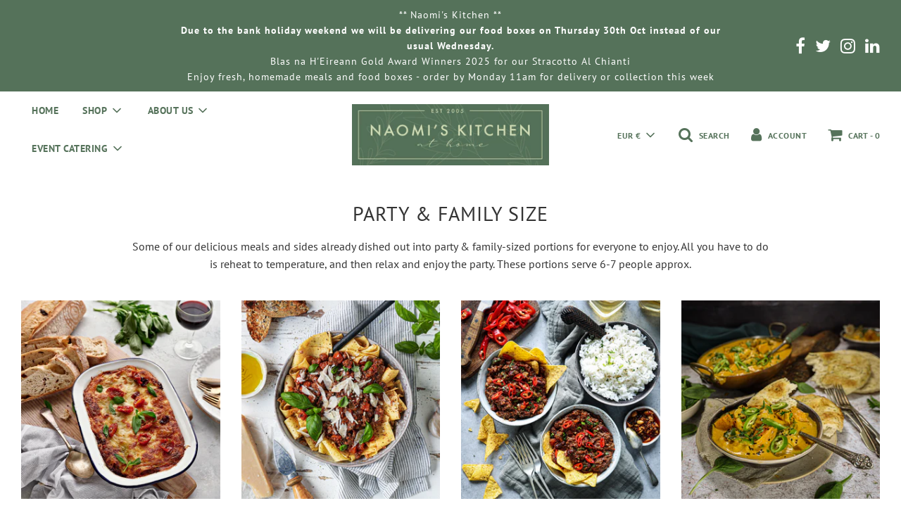

--- FILE ---
content_type: text/html; charset=utf-8
request_url: https://www.naomiskitchen.ie/collections/family-options
body_size: 29121
content:
 <!doctype html>
<!--[if IE 8]><html class="no-js lt-ie9" lang="en"> <![endif]-->
<!--[if IE 9 ]><html class="ie9 no-js" lang="en"> <![endif]-->
<!--[if (gt IE 9)|!(IE)]><!--> <html class="no-js" lang="en"> <!--<![endif]-->
<head>
  <!-- Basic page needs ================================================== -->
  <meta charset="utf-8">
  <meta http-equiv="X-UA-Compatible" content="IE=edge">

  
    <link rel="shortcut icon" href="//www.naomiskitchen.ie/cdn/shop/files/Favicon_poss_180x180_crop_center.png?v=1614168679" type="image/png">
    <link rel="apple-touch-icon" sizes="180x180" href="//www.naomiskitchen.ie/cdn/shop/files/Favicon_poss_180x180_crop_center.png?v=1614168679">
    <link rel="apple-touch-icon-precomposed" sizes="180x180" href="//www.naomiskitchen.ie/cdn/shop/files/Favicon_poss_180x180_crop_center.png?v=1614168679">
    <link rel="icon" type="image/png" sizes="32x32" href="//www.naomiskitchen.ie/cdn/shop/files/Favicon_poss_32x32_crop_center.png?v=1614168679">
    <link rel="icon" type="image/png" sizes="194x194" href="//www.naomiskitchen.ie/cdn/shop/files/Favicon_poss_194x194_crop_center.png?v=1614168679">
    <link rel="icon" type="image/png" sizes="192x192" href="//www.naomiskitchen.ie/cdn/shop/files/Favicon_poss_192x192_crop_center.png?v=1614168679">
    <link rel="icon" type="image/png" sizes="16x16" href="//www.naomiskitchen.ie/cdn/shop/files/Favicon_poss_16x16_crop_center.png?v=1614168679">
  

  <!-- Title and description ================================================== -->
  <title>
    Family Size Ready Made Meals &ndash; Naomis Kitchen
  </title>

  
    <meta name="description" content="Need some help with family dinners? Browse our delicious meals and side dishes that are dished out into family-sized portions to make serving dinner easier. Our family portions serve 6-7 people approx.">
  

  <!-- Helpers ================================================== -->
  <!-- /snippets/social-meta-tags.liquid -->


<meta property="og:site_name" content="Naomis Kitchen">
<meta property="og:url" content="https://www.naomiskitchen.ie/collections/family-options">
<meta property="og:title" content="PARTY & FAMILY SIZE">
<meta property="og:type" content="product.group">
<meta property="og:description" content="Need some help with family dinners? Browse our delicious meals and side dishes that are dished out into family-sized portions to make serving dinner easier. Our family portions serve 6-7 people approx.">





  <meta name="twitter:site" content="@">

<meta name="twitter:card" content="summary_large_image">
<meta name="twitter:title" content="PARTY & FAMILY SIZE">
<meta name="twitter:description" content="Need some help with family dinners? Browse our delicious meals and side dishes that are dished out into family-sized portions to make serving dinner easier. Our family portions serve 6-7 people approx.">

  <link rel="canonical" href="https://www.naomiskitchen.ie/collections/family-options"/>
  
    <meta name="viewport" content="width=device-width, initial-scale=1, shrink-to-fit=no">
  
  <meta name="theme-color" content="#55725a">
  <script src="https://ajax.googleapis.com/ajax/libs/jquery/3.5.1/jquery.min.js"></script>

  <!-- CSS ================================================== -->
  <link href="//www.naomiskitchen.ie/cdn/shop/t/2/assets/vendors.css?v=130785643664741175681713270435" rel="stylesheet" type="text/css" media="all" />
  <link href="//www.naomiskitchen.ie/cdn/shop/t/2/assets/theme.scss.css?v=21701465379923581501753976774" rel="stylesheet" type="text/css" media="all" />
  <link href="//www.naomiskitchen.ie/cdn/shop/t/2/assets/dynamic.css?v=97330191760548726271615200506" rel="stylesheet" type="text/css" media="all" />

  <!-- Header hook for plugins ================================================== -->
  <script>window.performance && window.performance.mark && window.performance.mark('shopify.content_for_header.start');</script><meta name="google-site-verification" content="weYmMSHK-0V1K7krCB8yo0dsGF9ut7qyxQQfxRlDFUQ">
<meta id="shopify-digital-wallet" name="shopify-digital-wallet" content="/46419476632/digital_wallets/dialog">
<meta name="shopify-checkout-api-token" content="0bffa97fba3fd6e7a08c4e9c71ac8aa1">
<link rel="alternate" type="application/atom+xml" title="Feed" href="/collections/family-options.atom" />
<link rel="alternate" type="application/json+oembed" href="https://www.naomiskitchen.ie/collections/family-options.oembed">
<script async="async" src="/checkouts/internal/preloads.js?locale=en-IE"></script>
<link rel="preconnect" href="https://shop.app" crossorigin="anonymous">
<script async="async" src="https://shop.app/checkouts/internal/preloads.js?locale=en-IE&shop_id=46419476632" crossorigin="anonymous"></script>
<script id="apple-pay-shop-capabilities" type="application/json">{"shopId":46419476632,"countryCode":"IE","currencyCode":"EUR","merchantCapabilities":["supports3DS"],"merchantId":"gid:\/\/shopify\/Shop\/46419476632","merchantName":"Naomis Kitchen","requiredBillingContactFields":["postalAddress","email","phone"],"requiredShippingContactFields":["postalAddress","email","phone"],"shippingType":"shipping","supportedNetworks":["visa","maestro","masterCard","amex"],"total":{"type":"pending","label":"Naomis Kitchen","amount":"1.00"},"shopifyPaymentsEnabled":true,"supportsSubscriptions":true}</script>
<script id="shopify-features" type="application/json">{"accessToken":"0bffa97fba3fd6e7a08c4e9c71ac8aa1","betas":["rich-media-storefront-analytics"],"domain":"www.naomiskitchen.ie","predictiveSearch":true,"shopId":46419476632,"locale":"en"}</script>
<script>var Shopify = Shopify || {};
Shopify.shop = "naomis-kitchen-store.myshopify.com";
Shopify.locale = "en";
Shopify.currency = {"active":"EUR","rate":"1.0"};
Shopify.country = "IE";
Shopify.theme = {"name":"Flow","id":108804997272,"schema_name":"Flow","schema_version":"17.0.2","theme_store_id":801,"role":"main"};
Shopify.theme.handle = "null";
Shopify.theme.style = {"id":null,"handle":null};
Shopify.cdnHost = "www.naomiskitchen.ie/cdn";
Shopify.routes = Shopify.routes || {};
Shopify.routes.root = "/";</script>
<script type="module">!function(o){(o.Shopify=o.Shopify||{}).modules=!0}(window);</script>
<script>!function(o){function n(){var o=[];function n(){o.push(Array.prototype.slice.apply(arguments))}return n.q=o,n}var t=o.Shopify=o.Shopify||{};t.loadFeatures=n(),t.autoloadFeatures=n()}(window);</script>
<script>
  window.ShopifyPay = window.ShopifyPay || {};
  window.ShopifyPay.apiHost = "shop.app\/pay";
  window.ShopifyPay.redirectState = null;
</script>
<script id="shop-js-analytics" type="application/json">{"pageType":"collection"}</script>
<script defer="defer" async type="module" src="//www.naomiskitchen.ie/cdn/shopifycloud/shop-js/modules/v2/client.init-shop-cart-sync_Bc8-qrdt.en.esm.js"></script>
<script defer="defer" async type="module" src="//www.naomiskitchen.ie/cdn/shopifycloud/shop-js/modules/v2/chunk.common_CmNk3qlo.esm.js"></script>
<script type="module">
  await import("//www.naomiskitchen.ie/cdn/shopifycloud/shop-js/modules/v2/client.init-shop-cart-sync_Bc8-qrdt.en.esm.js");
await import("//www.naomiskitchen.ie/cdn/shopifycloud/shop-js/modules/v2/chunk.common_CmNk3qlo.esm.js");

  window.Shopify.SignInWithShop?.initShopCartSync?.({"fedCMEnabled":true,"windoidEnabled":true});

</script>
<script>
  window.Shopify = window.Shopify || {};
  if (!window.Shopify.featureAssets) window.Shopify.featureAssets = {};
  window.Shopify.featureAssets['shop-js'] = {"shop-cart-sync":["modules/v2/client.shop-cart-sync_DOpY4EW0.en.esm.js","modules/v2/chunk.common_CmNk3qlo.esm.js"],"shop-button":["modules/v2/client.shop-button_CI-s0xGZ.en.esm.js","modules/v2/chunk.common_CmNk3qlo.esm.js"],"init-fed-cm":["modules/v2/client.init-fed-cm_D2vsy40D.en.esm.js","modules/v2/chunk.common_CmNk3qlo.esm.js"],"init-windoid":["modules/v2/client.init-windoid_CXNAd0Cm.en.esm.js","modules/v2/chunk.common_CmNk3qlo.esm.js"],"shop-toast-manager":["modules/v2/client.shop-toast-manager_Cx0C6may.en.esm.js","modules/v2/chunk.common_CmNk3qlo.esm.js"],"shop-cash-offers":["modules/v2/client.shop-cash-offers_CL9Nay2h.en.esm.js","modules/v2/chunk.common_CmNk3qlo.esm.js","modules/v2/chunk.modal_CvhjeixQ.esm.js"],"avatar":["modules/v2/client.avatar_BTnouDA3.en.esm.js"],"init-shop-email-lookup-coordinator":["modules/v2/client.init-shop-email-lookup-coordinator_B9mmbKi4.en.esm.js","modules/v2/chunk.common_CmNk3qlo.esm.js"],"init-shop-cart-sync":["modules/v2/client.init-shop-cart-sync_Bc8-qrdt.en.esm.js","modules/v2/chunk.common_CmNk3qlo.esm.js"],"pay-button":["modules/v2/client.pay-button_Bhm3077V.en.esm.js","modules/v2/chunk.common_CmNk3qlo.esm.js"],"init-customer-accounts-sign-up":["modules/v2/client.init-customer-accounts-sign-up_C7zhr03q.en.esm.js","modules/v2/client.shop-login-button_BbMx65lK.en.esm.js","modules/v2/chunk.common_CmNk3qlo.esm.js","modules/v2/chunk.modal_CvhjeixQ.esm.js"],"init-shop-for-new-customer-accounts":["modules/v2/client.init-shop-for-new-customer-accounts_rLbLSDTe.en.esm.js","modules/v2/client.shop-login-button_BbMx65lK.en.esm.js","modules/v2/chunk.common_CmNk3qlo.esm.js","modules/v2/chunk.modal_CvhjeixQ.esm.js"],"checkout-modal":["modules/v2/client.checkout-modal_Fp9GouFF.en.esm.js","modules/v2/chunk.common_CmNk3qlo.esm.js","modules/v2/chunk.modal_CvhjeixQ.esm.js"],"init-customer-accounts":["modules/v2/client.init-customer-accounts_DkVf8Jdu.en.esm.js","modules/v2/client.shop-login-button_BbMx65lK.en.esm.js","modules/v2/chunk.common_CmNk3qlo.esm.js","modules/v2/chunk.modal_CvhjeixQ.esm.js"],"shop-login-button":["modules/v2/client.shop-login-button_BbMx65lK.en.esm.js","modules/v2/chunk.common_CmNk3qlo.esm.js","modules/v2/chunk.modal_CvhjeixQ.esm.js"],"shop-login":["modules/v2/client.shop-login_B9KWmZaW.en.esm.js","modules/v2/chunk.common_CmNk3qlo.esm.js","modules/v2/chunk.modal_CvhjeixQ.esm.js"],"shop-follow-button":["modules/v2/client.shop-follow-button_B-omSWeu.en.esm.js","modules/v2/chunk.common_CmNk3qlo.esm.js","modules/v2/chunk.modal_CvhjeixQ.esm.js"],"lead-capture":["modules/v2/client.lead-capture_DZQFWrYz.en.esm.js","modules/v2/chunk.common_CmNk3qlo.esm.js","modules/v2/chunk.modal_CvhjeixQ.esm.js"],"payment-terms":["modules/v2/client.payment-terms_Bl_bs7GP.en.esm.js","modules/v2/chunk.common_CmNk3qlo.esm.js","modules/v2/chunk.modal_CvhjeixQ.esm.js"]};
</script>
<script>(function() {
  var isLoaded = false;
  function asyncLoad() {
    if (isLoaded) return;
    isLoaded = true;
    var urls = ["https:\/\/cstt-app.herokuapp.com\/get_script\/0a1c8f72751111ebabea62c16cd9a707.js?v=514278\u0026shop=naomis-kitchen-store.myshopify.com","https:\/\/formbuilder.hulkapps.com\/skeletopapp.js?shop=naomis-kitchen-store.myshopify.com","https:\/\/cdn.nfcube.com\/instafeed-c4a2f052d9cd882d033319361307c52f.js?shop=naomis-kitchen-store.myshopify.com"];
    for (var i = 0; i < urls.length; i++) {
      var s = document.createElement('script');
      s.type = 'text/javascript';
      s.async = true;
      s.src = urls[i];
      var x = document.getElementsByTagName('script')[0];
      x.parentNode.insertBefore(s, x);
    }
  };
  if(window.attachEvent) {
    window.attachEvent('onload', asyncLoad);
  } else {
    window.addEventListener('load', asyncLoad, false);
  }
})();</script>
<script id="__st">var __st={"a":46419476632,"offset":0,"reqid":"632880cb-76ce-4032-806e-4a59fdf306f3-1761994030","pageurl":"www.naomiskitchen.ie\/collections\/family-options","u":"054ee4c2d8e8","p":"collection","rtyp":"collection","rid":239737340056};</script>
<script>window.ShopifyPaypalV4VisibilityTracking = true;</script>
<script id="captcha-bootstrap">!function(){'use strict';const t='contact',e='account',n='new_comment',o=[[t,t],['blogs',n],['comments',n],[t,'customer']],c=[[e,'customer_login'],[e,'guest_login'],[e,'recover_customer_password'],[e,'create_customer']],r=t=>t.map((([t,e])=>`form[action*='/${t}']:not([data-nocaptcha='true']) input[name='form_type'][value='${e}']`)).join(','),a=t=>()=>t?[...document.querySelectorAll(t)].map((t=>t.form)):[];function s(){const t=[...o],e=r(t);return a(e)}const i='password',u='form_key',d=['recaptcha-v3-token','g-recaptcha-response','h-captcha-response',i],f=()=>{try{return window.sessionStorage}catch{return}},m='__shopify_v',_=t=>t.elements[u];function p(t,e,n=!1){try{const o=window.sessionStorage,c=JSON.parse(o.getItem(e)),{data:r}=function(t){const{data:e,action:n}=t;return t[m]||n?{data:e,action:n}:{data:t,action:n}}(c);for(const[e,n]of Object.entries(r))t.elements[e]&&(t.elements[e].value=n);n&&o.removeItem(e)}catch(o){console.error('form repopulation failed',{error:o})}}const l='form_type',E='cptcha';function T(t){t.dataset[E]=!0}const w=window,h=w.document,L='Shopify',v='ce_forms',y='captcha';let A=!1;((t,e)=>{const n=(g='f06e6c50-85a8-45c8-87d0-21a2b65856fe',I='https://cdn.shopify.com/shopifycloud/storefront-forms-hcaptcha/ce_storefront_forms_captcha_hcaptcha.v1.5.2.iife.js',D={infoText:'Protected by hCaptcha',privacyText:'Privacy',termsText:'Terms'},(t,e,n)=>{const o=w[L][v],c=o.bindForm;if(c)return c(t,g,e,D).then(n);var r;o.q.push([[t,g,e,D],n]),r=I,A||(h.body.append(Object.assign(h.createElement('script'),{id:'captcha-provider',async:!0,src:r})),A=!0)});var g,I,D;w[L]=w[L]||{},w[L][v]=w[L][v]||{},w[L][v].q=[],w[L][y]=w[L][y]||{},w[L][y].protect=function(t,e){n(t,void 0,e),T(t)},Object.freeze(w[L][y]),function(t,e,n,w,h,L){const[v,y,A,g]=function(t,e,n){const i=e?o:[],u=t?c:[],d=[...i,...u],f=r(d),m=r(i),_=r(d.filter((([t,e])=>n.includes(e))));return[a(f),a(m),a(_),s()]}(w,h,L),I=t=>{const e=t.target;return e instanceof HTMLFormElement?e:e&&e.form},D=t=>v().includes(t);t.addEventListener('submit',(t=>{const e=I(t);if(!e)return;const n=D(e)&&!e.dataset.hcaptchaBound&&!e.dataset.recaptchaBound,o=_(e),c=g().includes(e)&&(!o||!o.value);(n||c)&&t.preventDefault(),c&&!n&&(function(t){try{if(!f())return;!function(t){const e=f();if(!e)return;const n=_(t);if(!n)return;const o=n.value;o&&e.removeItem(o)}(t);const e=Array.from(Array(32),(()=>Math.random().toString(36)[2])).join('');!function(t,e){_(t)||t.append(Object.assign(document.createElement('input'),{type:'hidden',name:u})),t.elements[u].value=e}(t,e),function(t,e){const n=f();if(!n)return;const o=[...t.querySelectorAll(`input[type='${i}']`)].map((({name:t})=>t)),c=[...d,...o],r={};for(const[a,s]of new FormData(t).entries())c.includes(a)||(r[a]=s);n.setItem(e,JSON.stringify({[m]:1,action:t.action,data:r}))}(t,e)}catch(e){console.error('failed to persist form',e)}}(e),e.submit())}));const S=(t,e)=>{t&&!t.dataset[E]&&(n(t,e.some((e=>e===t))),T(t))};for(const o of['focusin','change'])t.addEventListener(o,(t=>{const e=I(t);D(e)&&S(e,y())}));const B=e.get('form_key'),M=e.get(l),P=B&&M;t.addEventListener('DOMContentLoaded',(()=>{const t=y();if(P)for(const e of t)e.elements[l].value===M&&p(e,B);[...new Set([...A(),...v().filter((t=>'true'===t.dataset.shopifyCaptcha))])].forEach((e=>S(e,t)))}))}(h,new URLSearchParams(w.location.search),n,t,e,['guest_login'])})(!0,!0)}();</script>
<script integrity="sha256-52AcMU7V7pcBOXWImdc/TAGTFKeNjmkeM1Pvks/DTgc=" data-source-attribution="shopify.loadfeatures" defer="defer" src="//www.naomiskitchen.ie/cdn/shopifycloud/storefront/assets/storefront/load_feature-81c60534.js" crossorigin="anonymous"></script>
<script crossorigin="anonymous" defer="defer" src="//www.naomiskitchen.ie/cdn/shopifycloud/storefront/assets/shopify_pay/storefront-65b4c6d7.js?v=20250812"></script>
<script data-source-attribution="shopify.dynamic_checkout.dynamic.init">var Shopify=Shopify||{};Shopify.PaymentButton=Shopify.PaymentButton||{isStorefrontPortableWallets:!0,init:function(){window.Shopify.PaymentButton.init=function(){};var t=document.createElement("script");t.src="https://www.naomiskitchen.ie/cdn/shopifycloud/portable-wallets/latest/portable-wallets.en.js",t.type="module",document.head.appendChild(t)}};
</script>
<script data-source-attribution="shopify.dynamic_checkout.buyer_consent">
  function portableWalletsHideBuyerConsent(e){var t=document.getElementById("shopify-buyer-consent"),n=document.getElementById("shopify-subscription-policy-button");t&&n&&(t.classList.add("hidden"),t.setAttribute("aria-hidden","true"),n.removeEventListener("click",e))}function portableWalletsShowBuyerConsent(e){var t=document.getElementById("shopify-buyer-consent"),n=document.getElementById("shopify-subscription-policy-button");t&&n&&(t.classList.remove("hidden"),t.removeAttribute("aria-hidden"),n.addEventListener("click",e))}window.Shopify?.PaymentButton&&(window.Shopify.PaymentButton.hideBuyerConsent=portableWalletsHideBuyerConsent,window.Shopify.PaymentButton.showBuyerConsent=portableWalletsShowBuyerConsent);
</script>
<script data-source-attribution="shopify.dynamic_checkout.cart.bootstrap">document.addEventListener("DOMContentLoaded",(function(){function t(){return document.querySelector("shopify-accelerated-checkout-cart, shopify-accelerated-checkout")}if(t())Shopify.PaymentButton.init();else{new MutationObserver((function(e,n){t()&&(Shopify.PaymentButton.init(),n.disconnect())})).observe(document.body,{childList:!0,subtree:!0})}}));
</script>
<link id="shopify-accelerated-checkout-styles" rel="stylesheet" media="screen" href="https://www.naomiskitchen.ie/cdn/shopifycloud/portable-wallets/latest/accelerated-checkout-backwards-compat.css" crossorigin="anonymous">
<style id="shopify-accelerated-checkout-cart">
        #shopify-buyer-consent {
  margin-top: 1em;
  display: inline-block;
  width: 100%;
}

#shopify-buyer-consent.hidden {
  display: none;
}

#shopify-subscription-policy-button {
  background: none;
  border: none;
  padding: 0;
  text-decoration: underline;
  font-size: inherit;
  cursor: pointer;
}

#shopify-subscription-policy-button::before {
  box-shadow: none;
}

      </style>

<script>window.performance && window.performance.mark && window.performance.mark('shopify.content_for_header.end');</script>

  

  <script src="https://shopifyorderlimits.s3.amazonaws.com/limits/naomis-kitchen-store.myshopify.com?v=77a&r=20210615145037&shop=naomis-kitchen-store.myshopify.com"></script>


  
  
<!-- Zapiet | Store Pickup + Delivery -->

<style type="text/css">
.mfp-bg{z-index:999999998;overflow:hidden;background:#0b0b0b;opacity:.8}.mfp-bg,.mfp-wrap{top:0;left:0;width:100%;height:100%;position:fixed}.mfp-wrap{z-index:999999999;outline:none!important;-webkit-backface-visibility:hidden}.mfp-container{text-align:center;position:absolute;width:100%;height:100%;left:0;top:0;padding:0 8px;-webkit-box-sizing:border-box;box-sizing:border-box}.mfp-container:before{content:"";display:inline-block;height:100%;vertical-align:middle}.mfp-align-top .mfp-container:before{display:none}.mfp-content{position:relative;display:inline-block;vertical-align:middle;margin:0 auto;text-align:left;z-index:1045}.mfp-ajax-holder .mfp-content,.mfp-inline-holder .mfp-content{width:100%;cursor:auto}.mfp-ajax-cur{cursor:progress}.mfp-zoom-out-cur,.mfp-zoom-out-cur .mfp-image-holder .mfp-close{cursor:-webkit-zoom-out;cursor:zoom-out}.mfp-zoom{cursor:pointer;cursor:-webkit-zoom-in;cursor:zoom-in}.mfp-auto-cursor .mfp-content{cursor:auto}.mfp-arrow,.mfp-close,.mfp-counter,.mfp-preloader{-webkit-user-select:none;-moz-user-select:none;-ms-user-select:none;user-select:none}.mfp-loading.mfp-figure{display:none}.mfp-hide{display:none!important}.mfp-preloader{color:#ccc;position:absolute;top:50%;width:auto;text-align:center;margin-top:-.8em;left:8px;right:8px;z-index:1044}.mfp-preloader a{color:#ccc}.mfp-preloader a:hover{color:#fff}.mfp-s-error .mfp-content,.mfp-s-ready .mfp-preloader{display:none}button.mfp-arrow,button.mfp-close{overflow:visible;cursor:pointer;background:transparent;border:0;-webkit-appearance:none;display:block;outline:none;padding:0;z-index:1046;-webkit-box-shadow:none;box-shadow:none;-ms-touch-action:manipulation;touch-action:manipulation}button::-moz-focus-inner{padding:0;border:0}.mfp-close{width:44px;height:44px;line-height:44px;position:absolute;right:0;top:0;text-decoration:none;text-align:center;opacity:.65;padding:0 0 18px 10px;color:#fff;font-style:normal;font-size:28px;font-family:Arial,Baskerville,monospace}.mfp-close:focus,.mfp-close:hover{opacity:1}.mfp-close:active{top:1px}.mfp-close-btn-in .mfp-close{color:#333}@media (max-width:900px){.mfp-container{padding-left:6px;padding-right:6px}}.picker,.picker__holder{width:100%;position:absolute}.picker{font-size:16px;text-align:left;line-height:1.2;color:#000;z-index:10000;-webkit-user-select:none;-moz-user-select:none;-ms-user-select:none;user-select:none}.picker__input{cursor:default}.picker__input.picker__input--active{border-color:#0089ec}.picker__holder{overflow-y:auto;-webkit-overflow-scrolling:touch;background:#fff;border:1px solid #aaa;border-top-width:0;border-bottom-width:0;border-radius:0 0 5px 5px;-webkit-box-sizing:border-box;box-sizing:border-box;min-width:176px;max-width:466px;max-height:0;-ms-filter:"progid:DXImageTransform.Microsoft.Alpha(Opacity=0)";filter:alpha(opacity=0);-moz-opacity:0;opacity:0;-webkit-transform:translateY(-1em)perspective(600px)rotateX(10deg);transform:translateY(-1em)perspective(600px)rotateX(10deg);transition:-webkit-transform .15s ease-out,opacity .15s ease-out,max-height 0s .15s,border-width 0s .15s;-webkit-transition:opacity .15s ease-out,max-height 0s .15s,border-width 0s .15s,-webkit-transform .15s ease-out;transition:opacity .15s ease-out,max-height 0s .15s,border-width 0s .15s,-webkit-transform .15s ease-out;transition:transform .15s ease-out,opacity .15s ease-out,max-height 0s .15s,border-width 0s .15s;transition:transform .15s ease-out,opacity .15s ease-out,max-height 0s .15s,border-width 0s .15s,-webkit-transform .15s ease-out}.picker__frame{padding:1px}.picker__wrap{margin:-1px}.picker--opened .picker__holder{max-height:25em;-ms-filter:"progid:DXImageTransform.Microsoft.Alpha(Opacity=100)";filter:alpha(opacity=100);-moz-opacity:1;opacity:1;border-top-width:1px;border-bottom-width:1px;-webkit-transform:translateY(0)perspective(600px)rotateX(0);transform:translateY(0)perspective(600px)rotateX(0);transition:-webkit-transform .15s ease-out,opacity .15s ease-out,max-height 0s,border-width 0s;-webkit-transition:opacity .15s ease-out,max-height 0s,border-width 0s,-webkit-transform .15s ease-out;transition:opacity .15s ease-out,max-height 0s,border-width 0s,-webkit-transform .15s ease-out;transition:transform .15s ease-out,opacity .15s ease-out,max-height 0s,border-width 0s;transition:transform .15s ease-out,opacity .15s ease-out,max-height 0s,border-width 0s,-webkit-transform .15s ease-out;-webkit-box-shadow:0 6px 18px 1px rgba(0,0,0,.12);box-shadow:0 6px 18px 1px rgba(0,0,0,.12)}.picker__footer,.picker__header,.picker__table{text-align:center}.picker__day--highlighted,.picker__select--month:focus,.picker__select--year:focus{border-color:#0089ec}.picker__box{padding:0 1em}.picker__header{position:relative;margin-top:.75em}.picker__month,.picker__year{font-weight:500;display:inline-block;margin-left:.25em;margin-right:.25em}.picker__year{color:#999;font-size:.8em;font-style:italic}.picker__select--month,.picker__select--year{border:1px solid #b7b7b7;height:2em;padding:.5em;margin-left:.25em;margin-right:.25em}.picker__select--month{width:35%}.picker__select--year{width:22.5%}.picker__nav--next,.picker__nav--prev{position:absolute;padding:.5em 1.25em;width:1em;height:1em;-webkit-box-sizing:content-box;box-sizing:content-box;top:-.25em}.picker__nav--prev{left:-1em;padding-right:1.25em}.picker__nav--next{right:-1em;padding-left:1.25em}@media (min-width:24.5em){.picker__select--month,.picker__select--year{margin-top:-.5em}.picker__nav--next,.picker__nav--prev{top:-.33em}.picker__nav--prev{padding-right:1.5em}.picker__nav--next{padding-left:1.5em}}.picker__nav--next:before,.picker__nav--prev:before{content:" ";border-top:.5em solid transparent;border-bottom:.5em solid transparent;border-right:.75em solid #000;width:0;height:0;display:block;margin:0 auto}.picker__nav--next:before{border-right:0;border-left:.75em solid #000}.picker__nav--next:hover,.picker__nav--prev:hover{cursor:pointer;color:#000;background:#b1dcfb}.picker__nav--disabled,.picker__nav--disabled:before,.picker__nav--disabled:before:hover,.picker__nav--disabled:hover{cursor:default;background:0 0;border-right-color:#f5f5f5;border-left-color:#f5f5f5}.picker--focused .picker__day--highlighted,.picker__day--highlighted:hover,.picker__day--infocus:hover,.picker__day--outfocus:hover{color:#000;cursor:pointer;background:#b1dcfb}.picker__table{border-collapse:collapse;border-spacing:0;table-layout:fixed;font-size:inherit;width:100%;margin-top:.75em;margin-bottom:.5em}@media (min-height:33.875em){.picker__table{margin-bottom:.75em}}.picker__table td{margin:0;padding:0}.picker__weekday{width:14.285714286%;font-size:.75em;padding-bottom:.25em;color:#999;font-weight:500}@media (min-height:33.875em){.picker__weekday{padding-bottom:.5em}}.picker__day{padding:.3125em 0;font-weight:200;border:1px solid transparent}.picker__day--today{position:relative}.picker__day--today:before{content:" ";position:absolute;top:2px;right:2px;width:0;height:0;border-top:.5em solid #0059bc;border-left:.5em solid transparent}.picker__day--disabled:before{border-top-color:#aaa}.picker__day--outfocus{color:#ddd}.picker--focused .picker__day--selected,.picker__day--selected,.picker__day--selected:hover{background:#0089ec;color:#fff}.picker--focused .picker__day--disabled,.picker__day--disabled,.picker__day--disabled:hover{background:#f5f5f5;border-color:#f5f5f5;color:#ddd;cursor:default}.picker__day--highlighted.picker__day--disabled,.picker__day--highlighted.picker__day--disabled:hover{background:#bbb}.picker__button--clear,.picker__button--close,.picker__button--today{border:1px solid #fff;background:#fff;font-size:.8em;padding:.66em 0;font-weight:700;width:33%;display:inline-block;vertical-align:bottom}.picker__button--clear:hover,.picker__button--close:hover,.picker__button--today:hover{cursor:pointer;color:#000;background:#b1dcfb;border-bottom-color:#b1dcfb}.picker__button--clear:focus,.picker__button--close:focus,.picker__button--today:focus{background:#b1dcfb;border-color:#0089ec;outline:0}.picker__button--clear:before,.picker__button--close:before,.picker__button--today:before{position:relative;display:inline-block;height:0}.picker__button--clear:before,.picker__button--today:before{content:" ";margin-right:.45em}.picker__button--today:before{top:-.05em;width:0;border-top:.66em solid #0059bc;border-left:.66em solid transparent}.picker__button--clear:before{top:-.25em;width:.66em;border-top:3px solid #e20}.picker__button--close:before{content:"\D7";top:-.1em;vertical-align:top;font-size:1.1em;margin-right:.35em;color:#777}.picker__button--today[disabled],.picker__button--today[disabled]:hover{background:#f5f5f5;border-color:#f5f5f5;color:#ddd;cursor:default}.picker__button--today[disabled]:before{border-top-color:#aaa}.picker--focused .picker__list-item--highlighted,.picker__list-item--highlighted:hover,.picker__list-item:hover{background:#b1dcfb;cursor:pointer;color:#000}.picker__list{list-style:none;padding:.75em 0 4.2em;margin:0}.picker__list-item{border-bottom:1px solid #ddd;border-top:1px solid #ddd;margin-bottom:-1px;position:relative;background:#fff;padding:.75em 1.25em}@media (min-height:46.75em){.picker__list-item{padding:.5em 1em}}.picker__list-item--highlighted,.picker__list-item:hover{border-color:#0089ec;z-index:10}.picker--focused .picker__list-item--selected,.picker__list-item--selected,.picker__list-item--selected:hover{background:#0089ec;color:#fff;z-index:10}.picker--focused .picker__list-item--disabled,.picker__list-item--disabled,.picker__list-item--disabled:hover{background:#f5f5f5;color:#ddd;cursor:default;border-color:#ddd;z-index:auto}.picker--time .picker__button--clear{display:block;width:80%;margin:1em auto 0;padding:1em 1.25em;background:0 0;border:0;font-weight:500;font-size:.67em;text-align:center;text-transform:uppercase;color:#666}.picker--time .picker__button--clear:focus,.picker--time .picker__button--clear:hover{background:#e20;border-color:#e20;cursor:pointer;color:#fff;outline:0}.picker--time .picker__button--clear:before{top:-.25em;color:#666;font-size:1.25em;font-weight:700}.picker--time .picker__button--clear:focus:before,.picker--time .picker__button--clear:hover:before{color:#fff;border-color:#fff}.picker--time{min-width:256px;max-width:320px}.picker--time .picker__holder{background:#f2f2f2}@media (min-height:40.125em){.picker--time .picker__holder{font-size:.875em}}.picker--time .picker__box{padding:0;position:relative}#storePickupApp{display:-webkit-box;display:-ms-flexbox;display:flex;-webkit-box-orient:vertical;-webkit-box-direction:normal;-ms-flex-direction:column;flex-direction:column;margin-bottom:1rem;margin-top:1rem;text-align:left}#storePickupApp tr{display:table-row}#storePickupApp tr td{display:table-cell;float:inherit;padding:0}#storePickupApp .address{margin-bottom:0;padding-bottom:0}#storePickupApp .filterByRegion select{width:100%}#storePickupApp .row{display:block}#storePickupApp .picker__weekday{padding:1em!important;display:table-cell;float:inherit}#storePickupApp input[type=text]{-webkit-box-flex:1;-ms-flex-positive:1;flex-grow:1;padding:.7em 1em;border:1px solid #dadada;-webkit-box-shadow:inset 0 1px 3px #ddd;box-shadow:inset 0 1px 3px #ddd;-webkit-box-sizing:border-box;box-sizing:border-box;border-radius:4px;width:100%;margin-bottom:0;font-size:.9em;line-height:1em;height:inherit}#storePickupApp p{padding:0;margin:10px 0;font-size:.9em}#storePickupApp .pickupPagination{padding:0;margin:1em 0 0;font-size:.9em;display:-webkit-box;display:-ms-flexbox;display:flex;-webkit-box-align:center;-ms-flex-align:center;align-items:center;-webkit-box-pack:center;-ms-flex-pack:center;justify-content:center}#storePickupApp .pickupPagination li{margin-right:.4em;border:1px solid #dadada;border-radius:4px;display:-webkit-box;display:-ms-flexbox;display:flex}#storePickupApp .pickupPagination li a{padding:.5em 1em}#storePickupApp .pickupPagination li.active{background:#eee}#storePickupApp .pickupPagination li:hover{border-color:#c1c1c1}#storePickupApp .checkoutMethodsContainer{display:-webkit-box;display:-ms-flexbox;display:flex;-webkit-box-align:center;-ms-flex-align:center;align-items:center;-webkit-box-flex:1;-ms-flex-positive:1;flex-grow:1;-ms-flex-wrap:nowrap;flex-wrap:nowrap;-webkit-box-align:stretch;-ms-flex-align:stretch;align-items:stretch}#storePickupApp .checkoutMethodsContainer.inline{-webkit-box-orient:vertical;-webkit-box-direction:normal;-ms-flex-direction:column;flex-direction:column}#storePickupApp .checkoutMethodsContainer.inline,#storePickupApp .checkoutMethodsContainer.inline .checkoutMethod{display:-webkit-box;display:-ms-flexbox;display:flex}#storePickupApp .checkoutMethodsContainer.default .checkoutMethod{-webkit-box-flex:1;-ms-flex:1;flex:1;-webkit-box-orient:vertical;-webkit-box-direction:normal;-ms-flex-direction:column;flex-direction:column;-webkit-box-pack:center;-ms-flex-pack:center;justify-content:center;-webkit-box-align:center;-ms-flex-align:center;align-items:center;display:-webkit-box;display:-ms-flexbox;display:flex;margin-right:.5em;border:1px solid #dadada;border-radius:5px;padding:1em}#storePickupApp .checkoutMethodsContainer.default .checkoutMethod:last-child{margin-right:0}#storePickupApp .checkoutMethodsContainer.default .checkoutMethod:hover{cursor:pointer;border-color:#c1c1c1}#storePickupApp .checkoutMethodsContainer.default .checkoutMethod.active{background:#eee}#storePickupApp .checkoutMethodsContainer.default .checkoutMethod .checkoutMethodImage{display:-webkit-box;display:-ms-flexbox;display:flex;-webkit-box-align:center;-ms-flex-align:center;align-items:center;-webkit-box-pack:center;-ms-flex-pack:center;justify-content:center;padding-bottom:.5em}#storePickupApp .checkoutMethodsContainer.default .checkoutMethod .checkoutMethodImage img{max-height:26px}#storePickupApp .checkoutMethodsContainer.default .checkoutMethod .checkoutMethodName{text-align:center;line-height:1em;font-size:.9em}#storePickupApp .checkoutMethodsContainer.custom .checkoutMethod{-webkit-box-flex:1;-ms-flex:1;flex:1;-webkit-box-orient:vertical;-webkit-box-direction:normal;-ms-flex-direction:column;flex-direction:column;-webkit-box-pack:center;-ms-flex-pack:center;justify-content:center;-webkit-box-align:center;-ms-flex-align:center;align-items:center;display:-webkit-box;display:-ms-flexbox;display:flex;margin-right:.5em}#storePickupApp .checkoutMethodsContainer.custom .checkoutMethod:last-child{margin-right:0}#storePickupApp .checkoutMethodsContainer.custom .checkoutMethod .checkoutMethodImage{display:-webkit-box;display:-ms-flexbox;display:flex;-webkit-box-align:center;-ms-flex-align:center;align-items:center;-webkit-box-pack:center;-ms-flex-pack:center;justify-content:center}#storePickupApp .checkoutMethodContainer.pickup #searchBlock{margin-top:1em}#storePickupApp .checkoutMethodContainer .inputWithButton{display:-webkit-box;display:-ms-flexbox;display:flex;margin-bottom:1em;position:relative}#storePickupApp .checkoutMethodContainer .inputWithButton input[type=text]{-webkit-box-flex:1;-ms-flex:1;flex:1;border-right:0;margin:0;max-width:inherit;border-radius:4px 0 0 4px;line-height:1em}#storePickupApp .checkoutMethodContainer .inputWithButton .button{display:-webkit-box;display:-ms-flexbox;display:flex;-webkit-box-align:center;-ms-flex-align:center;align-items:center;-webkit-box-pack:center;-ms-flex-pack:center;justify-content:center;background:#eee;border:none;border:1px solid #dadada;border-radius:0 4px 4px 0;font-size:1.2em;padding:0 .6em;margin:0;width:inherit}#storePickupApp .checkoutMethodContainer .inputWithButton .button:hover{cursor:pointer}#storePickupApp .checkoutMethodContainer .inputWithButton .button .fa{color:#000}#storePickupApp .checkoutMethodContainer .locations{border:1px solid #dadada;border-radius:4px;margin-top:.5em;max-height:240px;overflow-y:auto}#storePickupApp .checkoutMethodContainer .locations .location{padding:1em;display:-webkit-box;display:-ms-flexbox;display:flex;line-height:1.2em;border-bottom:1px solid #f3f3f3;margin-bottom:0;-webkit-box-align:start;-ms-flex-align:start;align-items:flex-start}#storePickupApp .checkoutMethodContainer .locations .location input[type=radio]{margin-top:.2em;margin-right:.7em;height:inherit}#storePickupApp .checkoutMethodContainer .locations .location:last-child{border-bottom:none}#storePickupApp .checkoutMethodContainer .locations .location.active{background:#eee}#storePickupApp .checkoutMethodContainer .locations .location .block{display:-webkit-box;display:-ms-flexbox;display:flex;-webkit-box-orient:vertical;-webkit-box-direction:normal;-ms-flex-direction:column;flex-direction:column;font-size:.9em}#storePickupApp .checkoutMethodContainer .locations .location .block .company_name{display:-webkit-box;display:-ms-flexbox;display:flex;margin-bottom:.3em}#storePickupApp .checkoutMethodContainer .locations .location .block .moreInformationLink{margin-top:.3em}#storePickupApp .checkoutMethodContainer .picker__holder{bottom:-39px}#storePickupApp .checkoutMethodContainer .picker__list{padding:0;display:block}#storePickupApp .checkoutMethodContainer.delivery .inputWithButton,#storePickupApp .checkoutMethodContainer.shipping .inputWithButton{margin-bottom:0}#storePickupApp .checkoutMethodContainer .picker__list-item,#storePickupApp .checkoutMethodContainer .picker__list-item:first-child,#storePickupApp .checkoutMethodContainer .picker__list-item:nth-child(0),#storePickupApp .checkoutMethodContainer .picker__list-item:nth-child(2),#storePickupApp .checkoutMethodContainer .picker__list-item:nth-child(3),#storePickupApp .checkoutMethodContainer .picker__list-item:nth-child(4),#storePickupApp .checkoutMethodContainer .picker__list-item:nth-child(5){width:100%;display:block;padding:1em}#storePickupApp .checkoutMethodContainer.pickup .datePicker{margin-top:1em;margin-bottom:0}#storePickupApp .checkoutMethodContainer.delivery .picker--time .picker__list-item--disabled{display:none}#storePickupApp .spinnerContainer{padding:.5em 0;display:-webkit-box;display:-ms-flexbox;display:flex;-webkit-box-pack:center;-ms-flex-pack:center;justify-content:center;font-size:1.5em}#storePickupApp .error,#storePickupApp .error p{color:#c00}#storePickupApp .picker{left:0}.drawer__cart #storePickupApp .checkoutMethod .checkoutMethodImage img{-webkit-filter:invert(1);filter:invert(1)}.drawer__cart #storePickupApp .checkoutMethod.active{color:#222323}.drawer__cart #storePickupApp .checkoutMethod.active img{-webkit-filter:invert(0);filter:invert(0)}.drawer__cart #storePickupApp .inputWithButton .button,.drawer__cart #storePickupApp .locations .location .block,.drawer__cart #storePickupApp .locations .location a{color:#222323}.zapietModal{color:#333;width:auto;padding:20px;margin:20px auto}.zapietModal,.zapietModal.moreInformation{position:relative;background:#fff;max-width:500px}.zapietModal.moreInformation{margin:0 auto;border:1px solid #fff;border-radius:4px;padding:1em}.zapietModal.moreInformation h2{margin-bottom:.4em;font-size:1.5em}.zapietModal.moreInformation .mfp-close-btn-in .mfp-close{margin:0}.zapietModal.moreInformation table{margin-bottom:0;width:100%}.zapietModal.moreInformation .address{line-height:1.4em;padding-bottom:1em}
</style>

<link href="//www.naomiskitchen.ie/cdn/shop/t/2/assets/storepickup.scss.css?v=65365550471428489891611317073" rel="stylesheet" type="text/css" media="all" />
<link href="https://cdnjs.cloudflare.com/ajax/libs/font-awesome/4.7.0/css/font-awesome.min.css" rel="stylesheet" type="text/css" media="all" />









<script src="//www.naomiskitchen.ie/cdn/shop/t/2/assets/storepickup.js?v=35069321993725820941611317071" defer="defer"></script>

<script type="text/javascript">
document.addEventListener("DOMContentLoaded", function(event) {  
  var products = [];

  

  ZapietCachedSettings = {
    // Your myshopify.com domain name. 
    shop_identifier: 'naomis-kitchen-store.myshopify.com',
    // Which language would you like the widget in? Default English. 
    language_code: 'en',
    // Any custom settings can go here.
    settings: {
      disable_deliveries: false,
      disable_pickups: false,
      disable_shipping: false
    },
    checkout_url: '/cart',
    discount_code: 'false',
    products: products,
    checkout_button_label: 'Check Out',
    customer: {
      first_name: '',
      last_name: '',
      company: '',
      address1: '',
      address2: '',
      city: '',
      province: '',
      country: '',
      zip: '',
      phone: ''
    },
    advance_notice: {
      pickup: {
        value: '',
        unit: '',
        breakpoint: '',
        after_breakpoint_value: '',
        after_breakpoint_unit: ''
      },
      delivery: { 
        value: '',
        unit: '',
        breakpoint: '',
        after_breakpoint_value: '',
        after_breakpoint_unit: ''
      },
      shipping: {
        value: '',
        breakpoint: '',
        after_breakpoint_value: ''
      }
    },
    // Do not modify the following parameters.
    cached_config: {"enable_app":true,"enable_geo_search_for_pickups":false,"pickup_region_filter_enabled":false,"pickup_region_filter_field":null,"currency":"EUR","weight_format":"kg","pickup.enable_map":false,"delivery_validation_method":"partial_postcode_matching","base_country_name":"Ireland","base_country_code":"IE","method_display_style":"default","default_method_display_style":"classic","date_format":"l, F j, Y","time_format":"h:i A","week_day_start":"Sun","pickup_address_format":"<span class=\"name\"><strong>{{company_name}}</strong></span><span class=\"address\">{{address_line_1}}<br />{{city}}, {{postal_code}}</span><span class=\"distance\">{{distance}}</span>{{more_information}}","rates_enabled":true,"distance_format":"km","enable_delivery_address_autocompletion":false,"enable_delivery_current_location":false,"enable_pickup_address_autocompletion":false,"pickup_date_picker_enabled":true,"pickup_time_picker_enabled":true,"delivery_note_enabled":false,"delivery_note_required":false,"delivery_date_picker_enabled":true,"delivery_time_picker_enabled":true,"shipping.date_picker_enabled":true,"delivery_validate_cart":false,"pickup_validate_cart":false,"gmak":"","enable_checkout_locale":true,"enable_checkout_url":true,"disable_widget_for_digital_items":false,"disable_widget_for_product_handles":"gift-card","colors":{"widget_active_background_color":null,"widget_active_border_color":null,"widget_active_icon_color":null,"widget_active_text_color":null,"widget_inactive_background_color":null,"widget_inactive_border_color":null,"widget_inactive_icon_color":null,"widget_inactive_text_color":null},"delivery_validator":{"enabled":false,"show_on_page_load":true,"sticky":true},"checkout":{"delivery":{"discount_code":null,"prepopulate_shipping_address":true,"preselect_first_available_time":true},"pickup":{"discount_code":null,"prepopulate_shipping_address":true,"customer_phone_required":false,"preselect_first_location":true,"preselect_first_available_time":true},"shipping":{"discount_code":null}},"day_name_attribute_enabled":false,"methods":{"delivery":{"active":true,"enabled":true,"name":"Delivery","sort":0,"status":{"condition":"price","operator":"morethan","value":4995,"enabled":true,"product_conditions":{"enabled":false,"value":"Pickup Only,Shipping Only","enable":false,"property":"tags","hide_button":false}},"button":{"type":"default","default":null,"hover":"","active":null}},"shipping":{"active":false,"enabled":false,"name":"Shipping","sort":0,"status":{"condition":"price","operator":"morethan","value":4500,"enabled":true,"product_conditions":{"enabled":false,"value":"National Delivery","enable":true,"property":"tags","hide_button":false}},"button":{"type":"default","default":null,"hover":"","active":null}},"pickup":{"active":false,"enabled":true,"name":"Pickup","sort":1,"status":{"condition":"price","operator":"morethan","value":0,"enabled":true,"product_conditions":{"enabled":false,"value":"Delivery Only,Shipping Only","enable":false,"property":"tags","hide_button":false}},"button":{"type":"default","default":null,"hover":"","active":null}}},"translations":{"methods":{"shipping":"Shipping","pickup":"Pickups","delivery":"Delivery"},"calendar":{"january":"January","february":"February","march":"March","april":"April","may":"May","june":"June","july":"July","august":"August","september":"September","october":"October","november":"November","december":"December","sunday":"Sun","monday":"Mon","tuesday":"Tue","wednesday":"Wed","thursday":"Thu","friday":"Fri","saturday":"Sat","today":"","close":"","labelMonthNext":"Next month","labelMonthPrev":"Previous month","labelMonthSelect":"Select a month","labelYearSelect":"Select a year","and":"and","between":"between"},"pickup":{"checkout_button":"Checkout","location_label":"Choose a location.","could_not_find_location":"Sorry, we could not find your location.","datepicker_label":"Choose a date and time.","datepicker_placeholder":"Choose a date and time.","date_time_output":"{{DATE}} at {{TIME}}","location_placeholder":"Enter your postal code ...","filter_by_region_placeholder":"Filter by state/province","heading":"Store Pickup","note":"","max_order_total":"Maximum order value for pickup is €0,00","max_order_weight":"Maximum order weight for pickup is {{ weight }}","min_order_total":"Minimum order value for pickup is €0,00","min_order_weight":"Minimum order weight for pickup is {{ weight }}","more_information":"More information","no_date_time_selected":"Please select a date &amp; time.","no_locations_found":"Sorry, pickup is not available for your selected items.","no_locations_region":"Sorry, pickup is not available in your region.","cart_eligibility_error":"Sorry, pickup is not available for your selected items.","opening_hours":"Opening hours","locations_found":"Please select a pickup location:","dates_not_available":"Sorry, your selected items are not currently available for pickup.","location_error":"Please select a pickup location.","checkout_error":"Please select a date and time for pickup.","preselect_first_available_time":"Select a time","method_not_available":"Not available"},"delivery":{"checkout_button":"Checkout","could_not_find_location":"Sorry, we could not find your location.","datepicker_label":"Choose a date and time.","datepicker_placeholder":"Choose a date and time.","date_time_output":"{{DATE}} between {{SLOT_START_TIME}} and {{SLOT_END_TIME}}","delivery_note_label":"Please enter delivery instructions (optional)","delivery_validator_button_label":"Go","delivery_validator_eligible_button_label":"Continue shopping","delivery_validator_eligible_content":"To start shopping just click the button below","delivery_validator_eligible_heading":"Great, we deliver to your area!","delivery_validator_error_button_label":"Continue shopping","delivery_validator_error_content":"Sorry, it looks like we have encountered an unexpected error. Please try again.","delivery_validator_error_heading":"An error occured","delivery_validator_not_eligible_button_label":"Continue shopping","delivery_validator_not_eligible_content":"You are more then welcome to continue browsing our store","delivery_validator_not_eligible_heading":"Sorry, we do not deliver to your area","delivery_validator_placeholder":"Enter your postal code ...","delivery_validator_prelude":"Do we deliver?","available":"Great! You are eligible for delivery.","heading":"Local Delivery","note":"Enter your postal code to check if you are eligible for local delivery:","max_order_total":"Maximum order value for delivery is €49,95","max_order_weight":"Maximum order weight for delivery is {{ weight }}","min_order_total":"Minimum order value for delivery is €49,95","min_order_weight":"Minimum order weight for delivery is {{ weight }}","delivery_note_error":"Please enter delivery instructions","no_date_time_selected":"Please select a date &amp; time for delivery.","cart_eligibility_error":"Sorry, delivery is not available for your selected items.","delivery_note_label_required":"Please enter delivery instructions (required)","location_placeholder":"Enter your postal code ...","not_available":"Sorry, delivery is not available in your area.","dates_not_available":"Sorry, your selected items are not currently available for delivery.","checkout_error":"Please enter a valid zipcode and select your preferred date and time for delivery.","delivery_validator_eligible_button_link":"#","delivery_validator_not_eligible_button_link":"#","delivery_validator_error_button_link":"#","preselect_first_available_time":"Select a time","method_not_available":"Not available"},"shipping":{"checkout_button":"Checkout","datepicker_placeholder":"Choose a date.","heading":"National Delivery","note":"Please click the checkout button to continue.","max_order_total":"Maximum order value for shipping is €45,00","max_order_weight":"Maximum order weight for shipping is {{ weight }}","min_order_total":"Minimum order value for shipping is €45,00","min_order_weight":"Minimum order weight for shipping is {{ weight }}","cart_eligibility_error":"Sorry, shipping is not available for your selected items.","checkout_error":"Please choose a date for shipping."},"widget":{"zapiet_id_error":"There was a problem adding the Zapiet ID to your cart","attributes_error":"There was a problem adding the attributes to your cart","no_delivery_options_available":"No delivery options are available for your products","no_checkout_method_error":"Please select a delivery option"},"product_widget":{"title":"Delivery and pickup options:","pickup_at":"Pickup at {{ location }}","ready_for_collection":"Ready for collection from","on":"on","change_store":"Change store","pickup_not_available_item":"Pickup not available for this item","delivery_not_available_location":"Delivery not available for {{ postal_code }}","delivered_by":"Delivered by {{ date }}","delivered_today":"Delivered today","change":"Change","tomorrow":"tomorrow","today":"today","delivery_to":"Delivery to {{ postal_code }}","showing_options_for":"Showing options for {{ postal_code }}","modal_heading":"Select a store for pickup","modal_subheading":"Showing stores near {{ postal_code }}","show_opening_hours":"Show opening hours","hide_opening_hours":"Hide opening hours","closed":"Closed","input_placeholder":"Enter your postal code","input_button":"Check","input_error":"Add a postal code to check available delivery and pickup options.","pickup_available":"Pickup available","not_available":"Not available","select":"Select","selected":"Selected","find_a_store":"Find a store"},"shipping_language_code":"en","delivery_language_code":"en-AU","pickup_language_code":"en-CA"},"default_language":"en","region":"us-2","api_region":"api-us","enable_zapiet_id_all_items":false,"widget_restore_state_on_load":false,"draft_orders_enabled":false,"preselect_checkout_method":true,"widget_show_could_not_locate_div_error":true,"checkout_extension_enabled":false,"show_pickup_consent_checkbox":false,"show_delivery_consent_checkbox":false,"subscription_paused":false,"pickup_note_enabled":false,"pickup_note_required":false,"shipping_note_enabled":false,"shipping_note_required":false}
  }

  Zapiet.start(ZapietCachedSettings);
});
</script>
<!-- Zapiet | Store Pickup + Delivery -->
  
<meta property="og:image" content="https://cdn.shopify.com/s/files/1/0464/1947/6632/files/logo.jpg?height=628&pad_color=fff&v=1614315607&width=1200" />
<meta property="og:image:secure_url" content="https://cdn.shopify.com/s/files/1/0464/1947/6632/files/logo.jpg?height=628&pad_color=fff&v=1614315607&width=1200" />
<meta property="og:image:width" content="1200" />
<meta property="og:image:height" content="628" />
<link href="https://monorail-edge.shopifysvc.com" rel="dns-prefetch">
<script>(function(){if ("sendBeacon" in navigator && "performance" in window) {try {var session_token_from_headers = performance.getEntriesByType('navigation')[0].serverTiming.find(x => x.name == '_s').description;} catch {var session_token_from_headers = undefined;}var session_cookie_matches = document.cookie.match(/_shopify_s=([^;]*)/);var session_token_from_cookie = session_cookie_matches && session_cookie_matches.length === 2 ? session_cookie_matches[1] : "";var session_token = session_token_from_headers || session_token_from_cookie || "";function handle_abandonment_event(e) {var entries = performance.getEntries().filter(function(entry) {return /monorail-edge.shopifysvc.com/.test(entry.name);});if (!window.abandonment_tracked && entries.length === 0) {window.abandonment_tracked = true;var currentMs = Date.now();var navigation_start = performance.timing.navigationStart;var payload = {shop_id: 46419476632,url: window.location.href,navigation_start,duration: currentMs - navigation_start,session_token,page_type: "collection"};window.navigator.sendBeacon("https://monorail-edge.shopifysvc.com/v1/produce", JSON.stringify({schema_id: "online_store_buyer_site_abandonment/1.1",payload: payload,metadata: {event_created_at_ms: currentMs,event_sent_at_ms: currentMs}}));}}window.addEventListener('pagehide', handle_abandonment_event);}}());</script>
<script id="web-pixels-manager-setup">(function e(e,d,r,n,o){if(void 0===o&&(o={}),!Boolean(null===(a=null===(i=window.Shopify)||void 0===i?void 0:i.analytics)||void 0===a?void 0:a.replayQueue)){var i,a;window.Shopify=window.Shopify||{};var t=window.Shopify;t.analytics=t.analytics||{};var s=t.analytics;s.replayQueue=[],s.publish=function(e,d,r){return s.replayQueue.push([e,d,r]),!0};try{self.performance.mark("wpm:start")}catch(e){}var l=function(){var e={modern:/Edge?\/(1{2}[4-9]|1[2-9]\d|[2-9]\d{2}|\d{4,})\.\d+(\.\d+|)|Firefox\/(1{2}[4-9]|1[2-9]\d|[2-9]\d{2}|\d{4,})\.\d+(\.\d+|)|Chrom(ium|e)\/(9{2}|\d{3,})\.\d+(\.\d+|)|(Maci|X1{2}).+ Version\/(15\.\d+|(1[6-9]|[2-9]\d|\d{3,})\.\d+)([,.]\d+|)( \(\w+\)|)( Mobile\/\w+|) Safari\/|Chrome.+OPR\/(9{2}|\d{3,})\.\d+\.\d+|(CPU[ +]OS|iPhone[ +]OS|CPU[ +]iPhone|CPU IPhone OS|CPU iPad OS)[ +]+(15[._]\d+|(1[6-9]|[2-9]\d|\d{3,})[._]\d+)([._]\d+|)|Android:?[ /-](13[3-9]|1[4-9]\d|[2-9]\d{2}|\d{4,})(\.\d+|)(\.\d+|)|Android.+Firefox\/(13[5-9]|1[4-9]\d|[2-9]\d{2}|\d{4,})\.\d+(\.\d+|)|Android.+Chrom(ium|e)\/(13[3-9]|1[4-9]\d|[2-9]\d{2}|\d{4,})\.\d+(\.\d+|)|SamsungBrowser\/([2-9]\d|\d{3,})\.\d+/,legacy:/Edge?\/(1[6-9]|[2-9]\d|\d{3,})\.\d+(\.\d+|)|Firefox\/(5[4-9]|[6-9]\d|\d{3,})\.\d+(\.\d+|)|Chrom(ium|e)\/(5[1-9]|[6-9]\d|\d{3,})\.\d+(\.\d+|)([\d.]+$|.*Safari\/(?![\d.]+ Edge\/[\d.]+$))|(Maci|X1{2}).+ Version\/(10\.\d+|(1[1-9]|[2-9]\d|\d{3,})\.\d+)([,.]\d+|)( \(\w+\)|)( Mobile\/\w+|) Safari\/|Chrome.+OPR\/(3[89]|[4-9]\d|\d{3,})\.\d+\.\d+|(CPU[ +]OS|iPhone[ +]OS|CPU[ +]iPhone|CPU IPhone OS|CPU iPad OS)[ +]+(10[._]\d+|(1[1-9]|[2-9]\d|\d{3,})[._]\d+)([._]\d+|)|Android:?[ /-](13[3-9]|1[4-9]\d|[2-9]\d{2}|\d{4,})(\.\d+|)(\.\d+|)|Mobile Safari.+OPR\/([89]\d|\d{3,})\.\d+\.\d+|Android.+Firefox\/(13[5-9]|1[4-9]\d|[2-9]\d{2}|\d{4,})\.\d+(\.\d+|)|Android.+Chrom(ium|e)\/(13[3-9]|1[4-9]\d|[2-9]\d{2}|\d{4,})\.\d+(\.\d+|)|Android.+(UC? ?Browser|UCWEB|U3)[ /]?(15\.([5-9]|\d{2,})|(1[6-9]|[2-9]\d|\d{3,})\.\d+)\.\d+|SamsungBrowser\/(5\.\d+|([6-9]|\d{2,})\.\d+)|Android.+MQ{2}Browser\/(14(\.(9|\d{2,})|)|(1[5-9]|[2-9]\d|\d{3,})(\.\d+|))(\.\d+|)|K[Aa][Ii]OS\/(3\.\d+|([4-9]|\d{2,})\.\d+)(\.\d+|)/},d=e.modern,r=e.legacy,n=navigator.userAgent;return n.match(d)?"modern":n.match(r)?"legacy":"unknown"}(),u="modern"===l?"modern":"legacy",c=(null!=n?n:{modern:"",legacy:""})[u],f=function(e){return[e.baseUrl,"/wpm","/b",e.hashVersion,"modern"===e.buildTarget?"m":"l",".js"].join("")}({baseUrl:d,hashVersion:r,buildTarget:u}),m=function(e){var d=e.version,r=e.bundleTarget,n=e.surface,o=e.pageUrl,i=e.monorailEndpoint;return{emit:function(e){var a=e.status,t=e.errorMsg,s=(new Date).getTime(),l=JSON.stringify({metadata:{event_sent_at_ms:s},events:[{schema_id:"web_pixels_manager_load/3.1",payload:{version:d,bundle_target:r,page_url:o,status:a,surface:n,error_msg:t},metadata:{event_created_at_ms:s}}]});if(!i)return console&&console.warn&&console.warn("[Web Pixels Manager] No Monorail endpoint provided, skipping logging."),!1;try{return self.navigator.sendBeacon.bind(self.navigator)(i,l)}catch(e){}var u=new XMLHttpRequest;try{return u.open("POST",i,!0),u.setRequestHeader("Content-Type","text/plain"),u.send(l),!0}catch(e){return console&&console.warn&&console.warn("[Web Pixels Manager] Got an unhandled error while logging to Monorail."),!1}}}}({version:r,bundleTarget:l,surface:e.surface,pageUrl:self.location.href,monorailEndpoint:e.monorailEndpoint});try{o.browserTarget=l,function(e){var d=e.src,r=e.async,n=void 0===r||r,o=e.onload,i=e.onerror,a=e.sri,t=e.scriptDataAttributes,s=void 0===t?{}:t,l=document.createElement("script"),u=document.querySelector("head"),c=document.querySelector("body");if(l.async=n,l.src=d,a&&(l.integrity=a,l.crossOrigin="anonymous"),s)for(var f in s)if(Object.prototype.hasOwnProperty.call(s,f))try{l.dataset[f]=s[f]}catch(e){}if(o&&l.addEventListener("load",o),i&&l.addEventListener("error",i),u)u.appendChild(l);else{if(!c)throw new Error("Did not find a head or body element to append the script");c.appendChild(l)}}({src:f,async:!0,onload:function(){if(!function(){var e,d;return Boolean(null===(d=null===(e=window.Shopify)||void 0===e?void 0:e.analytics)||void 0===d?void 0:d.initialized)}()){var d=window.webPixelsManager.init(e)||void 0;if(d){var r=window.Shopify.analytics;r.replayQueue.forEach((function(e){var r=e[0],n=e[1],o=e[2];d.publishCustomEvent(r,n,o)})),r.replayQueue=[],r.publish=d.publishCustomEvent,r.visitor=d.visitor,r.initialized=!0}}},onerror:function(){return m.emit({status:"failed",errorMsg:"".concat(f," has failed to load")})},sri:function(e){var d=/^sha384-[A-Za-z0-9+/=]+$/;return"string"==typeof e&&d.test(e)}(c)?c:"",scriptDataAttributes:o}),m.emit({status:"loading"})}catch(e){m.emit({status:"failed",errorMsg:(null==e?void 0:e.message)||"Unknown error"})}}})({shopId: 46419476632,storefrontBaseUrl: "https://www.naomiskitchen.ie",extensionsBaseUrl: "https://extensions.shopifycdn.com/cdn/shopifycloud/web-pixels-manager",monorailEndpoint: "https://monorail-edge.shopifysvc.com/unstable/produce_batch",surface: "storefront-renderer",enabledBetaFlags: ["2dca8a86"],webPixelsConfigList: [{"id":"900006213","configuration":"{\"config\":\"{\\\"pixel_id\\\":\\\"G-TQ291NBS3L\\\",\\\"target_country\\\":\\\"IE\\\",\\\"gtag_events\\\":[{\\\"type\\\":\\\"begin_checkout\\\",\\\"action_label\\\":\\\"G-TQ291NBS3L\\\"},{\\\"type\\\":\\\"search\\\",\\\"action_label\\\":\\\"G-TQ291NBS3L\\\"},{\\\"type\\\":\\\"view_item\\\",\\\"action_label\\\":[\\\"G-TQ291NBS3L\\\",\\\"MC-NDD18RDYP2\\\"]},{\\\"type\\\":\\\"purchase\\\",\\\"action_label\\\":[\\\"G-TQ291NBS3L\\\",\\\"MC-NDD18RDYP2\\\"]},{\\\"type\\\":\\\"page_view\\\",\\\"action_label\\\":[\\\"G-TQ291NBS3L\\\",\\\"MC-NDD18RDYP2\\\"]},{\\\"type\\\":\\\"add_payment_info\\\",\\\"action_label\\\":\\\"G-TQ291NBS3L\\\"},{\\\"type\\\":\\\"add_to_cart\\\",\\\"action_label\\\":\\\"G-TQ291NBS3L\\\"}],\\\"enable_monitoring_mode\\\":false}\"}","eventPayloadVersion":"v1","runtimeContext":"OPEN","scriptVersion":"b2a88bafab3e21179ed38636efcd8a93","type":"APP","apiClientId":1780363,"privacyPurposes":[],"dataSharingAdjustments":{"protectedCustomerApprovalScopes":[]}},{"id":"182485317","eventPayloadVersion":"v1","runtimeContext":"LAX","scriptVersion":"1","type":"CUSTOM","privacyPurposes":["ANALYTICS"],"name":"Google Analytics tag (migrated)"},{"id":"shopify-app-pixel","configuration":"{}","eventPayloadVersion":"v1","runtimeContext":"STRICT","scriptVersion":"0450","apiClientId":"shopify-pixel","type":"APP","privacyPurposes":["ANALYTICS","MARKETING"]},{"id":"shopify-custom-pixel","eventPayloadVersion":"v1","runtimeContext":"LAX","scriptVersion":"0450","apiClientId":"shopify-pixel","type":"CUSTOM","privacyPurposes":["ANALYTICS","MARKETING"]}],isMerchantRequest: false,initData: {"shop":{"name":"Naomis Kitchen","paymentSettings":{"currencyCode":"EUR"},"myshopifyDomain":"naomis-kitchen-store.myshopify.com","countryCode":"IE","storefrontUrl":"https:\/\/www.naomiskitchen.ie"},"customer":null,"cart":null,"checkout":null,"productVariants":[],"purchasingCompany":null},},"https://www.naomiskitchen.ie/cdn","5303c62bw494ab25dp0d72f2dcm48e21f5a",{"modern":"","legacy":""},{"shopId":"46419476632","storefrontBaseUrl":"https:\/\/www.naomiskitchen.ie","extensionBaseUrl":"https:\/\/extensions.shopifycdn.com\/cdn\/shopifycloud\/web-pixels-manager","surface":"storefront-renderer","enabledBetaFlags":"[\"2dca8a86\"]","isMerchantRequest":"false","hashVersion":"5303c62bw494ab25dp0d72f2dcm48e21f5a","publish":"custom","events":"[[\"page_viewed\",{}],[\"collection_viewed\",{\"collection\":{\"id\":\"239737340056\",\"title\":\"PARTY \u0026 FAMILY SIZE\",\"productVariants\":[{\"price\":{\"amount\":62.0,\"currencyCode\":\"EUR\"},\"product\":{\"title\":\"Lasagne al Forno Party Size\",\"vendor\":\"Naomis Kitchen\",\"id\":\"6287664152728\",\"untranslatedTitle\":\"Lasagne al Forno Party Size\",\"url\":\"\/products\/copy-of-lasagne-al-forno\",\"type\":\"\"},\"id\":\"38185697116312\",\"image\":{\"src\":\"\/\/www.naomiskitchen.ie\/cdn\/shop\/products\/NAOMI_SKITCHEN14124_f3b4637d-c759-43a5-9594-0505f534c699.jpg?v=1613990466\"},\"sku\":\"NKM21030\",\"title\":\"Party Size\",\"untranslatedTitle\":\"Party Size\"},{\"price\":{\"amount\":62.0,\"currencyCode\":\"EUR\"},\"product\":{\"title\":\"Ragu Bolognese Party Size\",\"vendor\":\"Naomis Kitchen\",\"id\":\"6297134235800\",\"untranslatedTitle\":\"Ragu Bolognese Party Size\",\"url\":\"\/products\/ragu-bolognese-family-size\",\"type\":\"\"},\"id\":\"38219240865944\",\"image\":{\"src\":\"\/\/www.naomiskitchen.ie\/cdn\/shop\/products\/Bolognese2_50b2034e-3f6d-4eea-8e36-6e690a52861a.jpg?v=1614077970\"},\"sku\":\"NKM21045\",\"title\":\"Party Size\",\"untranslatedTitle\":\"Party Size\"},{\"price\":{\"amount\":62.0,\"currencyCode\":\"EUR\"},\"product\":{\"title\":\"The Cheeky Chilli Con Carne Party Size\",\"vendor\":\"Naomis Kitchen\",\"id\":\"6295532699800\",\"untranslatedTitle\":\"The Cheeky Chilli Con Carne Party Size\",\"url\":\"\/products\/the-cheeky-chilli-con-carne-family-size\",\"type\":\"\"},\"id\":\"38212253221016\",\"image\":{\"src\":\"\/\/www.naomiskitchen.ie\/cdn\/shop\/products\/Chilli_Con_Carne2_fdc44ae8-1a36-4f88-bfbf-572c7bdba7ee.jpg?v=1613999297\"},\"sku\":\"NKM21036\",\"title\":\"Party Size\",\"untranslatedTitle\":\"Party Size\"},{\"price\":{\"amount\":64.0,\"currencyCode\":\"EUR\"},\"product\":{\"title\":\"Makhani Gobi Chicken, Spinach \u0026 Nigella Seeds Party Size\",\"vendor\":\"Naomis Kitchen\",\"id\":\"6295522902168\",\"untranslatedTitle\":\"Makhani Gobi Chicken, Spinach \u0026 Nigella Seeds Party Size\",\"url\":\"\/products\/makhani-gobi-chicken-spinach-nigella-seeds-family-size\",\"type\":\"\"},\"id\":\"38212190044312\",\"image\":{\"src\":\"\/\/www.naomiskitchen.ie\/cdn\/shop\/products\/Makhani_Chicken2_resized_e0436621-6d53-43ae-9d36-2b14b5995db7.jpg?v=1614011269\"},\"sku\":\"NKM21032\",\"title\":\"Party Size\",\"untranslatedTitle\":\"Party Size\"},{\"price\":{\"amount\":62.0,\"currencyCode\":\"EUR\"},\"product\":{\"title\":\"The Humble Chicken \u0026 Broccoli Crumble Party Size\",\"vendor\":\"Naomis Kitchen\",\"id\":\"6295535517848\",\"untranslatedTitle\":\"The Humble Chicken \u0026 Broccoli Crumble Party Size\",\"url\":\"\/products\/the-humble-chicken-broccoli-crumble-family-size\",\"type\":\"\"},\"id\":\"38212261511320\",\"image\":{\"src\":\"\/\/www.naomiskitchen.ie\/cdn\/shop\/products\/NAOMI_SKITCHEN141581.jpg?v=1613999543\"},\"sku\":\"NKM21037\",\"title\":\"Party Size\",\"untranslatedTitle\":\"Party Size\"},{\"price\":{\"amount\":64.0,\"currencyCode\":\"EUR\"},\"product\":{\"title\":\"Thai Red Chicken \u0026 Sweet Potato Curry Party Size\",\"vendor\":\"Naomis Kitchen\",\"id\":\"6295531487384\",\"untranslatedTitle\":\"Thai Red Chicken \u0026 Sweet Potato Curry Party Size\",\"url\":\"\/products\/thai-red-chicken-sweet-potato-curry-family-size\",\"type\":\"\"},\"id\":\"38212248535192\",\"image\":{\"src\":\"\/\/www.naomiskitchen.ie\/cdn\/shop\/products\/NAOMI_SKITCHEN14184.jpg?v=1613998929\"},\"sku\":\"NKM21035\",\"title\":\"Party Size\",\"untranslatedTitle\":\"Party Size\"},{\"price\":{\"amount\":64.0,\"currencyCode\":\"EUR\"},\"product\":{\"title\":\"Basque Chicken \u0026 Chorizo Party Size\",\"vendor\":\"Naomis Kitchen\",\"id\":\"6295636115608\",\"untranslatedTitle\":\"Basque Chicken \u0026 Chorizo Party Size\",\"url\":\"\/products\/basque-chicken-chorizo-family-size\",\"type\":\"\"},\"id\":\"38212673732760\",\"image\":{\"src\":\"\/\/www.naomiskitchen.ie\/cdn\/shop\/products\/NAOMI_SKITCHEN14164_991c2849-8b9b-4304-b831-0649e7d25b13.jpg?v=1614011694\"},\"sku\":\"NKM21039\",\"title\":\"Family Size\",\"untranslatedTitle\":\"Family Size\"},{\"price\":{\"amount\":65.0,\"currencyCode\":\"EUR\"},\"product\":{\"title\":\"Stracotto al Chianti Party Size\",\"vendor\":\"Naomis Kitchen\",\"id\":\"6771311673496\",\"untranslatedTitle\":\"Stracotto al Chianti Party Size\",\"url\":\"\/products\/copy-of-stracotto-al-chianti\",\"type\":\"Family Meal\"},\"id\":\"40037920342168\",\"image\":{\"src\":\"\/\/www.naomiskitchen.ie\/cdn\/shop\/products\/Stracotto2_013ecf8d-03ac-4363-b6bc-8c9c42acc2c4.jpg?v=1621597891\"},\"sku\":\"NKM21049\",\"title\":\"Party Size\",\"untranslatedTitle\":\"Party Size\"},{\"price\":{\"amount\":64.0,\"currencyCode\":\"EUR\"},\"product\":{\"title\":\"Aubergine Tagine, Chickpeas \u0026 Toasted Almonds Party Size\",\"vendor\":\"Naomis Kitchen\",\"id\":\"6295625171096\",\"untranslatedTitle\":\"Aubergine Tagine, Chickpeas \u0026 Toasted Almonds Party Size\",\"url\":\"\/products\/aubergine-tagine-chickpeas-toasted-almonds-family-size\",\"type\":\"\"},\"id\":\"38212655251608\",\"image\":{\"src\":\"\/\/www.naomiskitchen.ie\/cdn\/shop\/products\/NAOMI_SKITCHEN14174_b0d11e76-60ae-4be1-bb4a-0289aec5dd78.jpg?v=1614006723\"},\"sku\":\"NKM21038\",\"title\":\"Family Size\",\"untranslatedTitle\":\"Family Size\"},{\"price\":{\"amount\":62.0,\"currencyCode\":\"EUR\"},\"product\":{\"title\":\"Normandy Pork with Fresh Irish Apples Party Size\",\"vendor\":\"Naomis Kitchen\",\"id\":\"6295529881752\",\"untranslatedTitle\":\"Normandy Pork with Fresh Irish Apples Party Size\",\"url\":\"\/products\/normandy-pork-with-fresh-irish-apples-family-size\",\"type\":\"\"},\"id\":\"38212238377112\",\"image\":{\"src\":\"\/\/www.naomiskitchen.ie\/cdn\/shop\/products\/Normandy2.jpg?v=1614187993\"},\"sku\":\"NKM21034\",\"title\":\"Party Size\",\"untranslatedTitle\":\"Party Size\"},{\"price\":{\"amount\":65.0,\"currencyCode\":\"EUR\"},\"product\":{\"title\":\"Classic Beef Bourguignon with Burgundy Red Wine Party Size\",\"vendor\":\"Naomis Kitchen\",\"id\":\"6295775248536\",\"untranslatedTitle\":\"Classic Beef Bourguignon with Burgundy Red Wine Party Size\",\"url\":\"\/products\/classic-beef-bourguignon-family-size\",\"type\":\"\"},\"id\":\"38213078843544\",\"image\":{\"src\":\"\/\/www.naomiskitchen.ie\/cdn\/shop\/products\/Photo21-11-2020_163828_9ae5876f-f4d6-4905-8685-a7d3561c4a69.jpg?v=1614016695\"},\"sku\":\"NKM21041\",\"title\":\"Party Size\",\"untranslatedTitle\":\"Party Size\"},{\"price\":{\"amount\":13.0,\"currencyCode\":\"EUR\"},\"product\":{\"title\":\"Basmati Rice Party Size\",\"vendor\":\"Naomis Kitchen\",\"id\":\"6295639752856\",\"untranslatedTitle\":\"Basmati Rice Party Size\",\"url\":\"\/products\/basmati-rice-family-size\",\"type\":\"\"},\"id\":\"38212689690776\",\"image\":{\"src\":\"\/\/www.naomiskitchen.ie\/cdn\/shop\/products\/RICE.jpg?v=1614007286\"},\"sku\":\"NKSI21005\",\"title\":\"Party Size\",\"untranslatedTitle\":\"Party Size\"},{\"price\":{\"amount\":16.0,\"currencyCode\":\"EUR\"},\"product\":{\"title\":\"Creamy Irish Potato Mash Party Size\",\"vendor\":\"Naomis Kitchen\",\"id\":\"6295662297240\",\"untranslatedTitle\":\"Creamy Irish Potato Mash Party Size\",\"url\":\"\/products\/creamy-irish-potato-mash-family-size\",\"type\":\"\"},\"id\":\"38212750180504\",\"image\":{\"src\":\"\/\/www.naomiskitchen.ie\/cdn\/shop\/products\/Mash_dressed3_resized_e180563e-fa96-490a-88b5-8e7da8711c3b.jpg?v=1641294864\"},\"sku\":\"NKSI21007\",\"title\":\"Party Size\",\"untranslatedTitle\":\"Party Size\"},{\"price\":{\"amount\":16.95,\"currencyCode\":\"EUR\"},\"product\":{\"title\":\"Classic Potato Dauphinoise Party Size\",\"vendor\":\"Naomis Kitchen\",\"id\":\"6295656497304\",\"untranslatedTitle\":\"Classic Potato Dauphinoise Party Size\",\"url\":\"\/products\/classic-potato-dauphinoise-family-size\",\"type\":\"\"},\"id\":\"38212735467672\",\"image\":{\"src\":\"\/\/www.naomiskitchen.ie\/cdn\/shop\/products\/PotatoGratin.jpg?v=1641294756\"},\"sku\":\"NKSI21006\",\"title\":\"Party Size\",\"untranslatedTitle\":\"Party Size\"},{\"price\":{\"amount\":215.0,\"currencyCode\":\"EUR\"},\"product\":{\"title\":\"Five Day Family Food Box\",\"vendor\":\"Naomis Kitchen\",\"id\":\"5692980494488\",\"untranslatedTitle\":\"Five Day Family Food Box\",\"url\":\"\/products\/meal-box-family\",\"type\":\"\"},\"id\":\"35988412465304\",\"image\":{\"src\":\"\/\/www.naomiskitchen.ie\/cdn\/shop\/products\/custom_resized_cb95a53a-9950-450f-8504-06daed9c554f.jpg?v=1607683817\"},\"sku\":\"NKFB21003\",\"title\":\"Family Size\",\"untranslatedTitle\":\"Family Size\"},{\"price\":{\"amount\":64.0,\"currencyCode\":\"EUR\"},\"product\":{\"title\":\"Beef \u0026 Guinness with Roasted Irish Roots Party Size\",\"vendor\":\"Naomis Kitchen\",\"id\":\"6295773773976\",\"untranslatedTitle\":\"Beef \u0026 Guinness with Roasted Irish Roots Party Size\",\"url\":\"\/products\/beef-guinness-family-size\",\"type\":\"\"},\"id\":\"38213075992728\",\"image\":{\"src\":\"\/\/www.naomiskitchen.ie\/cdn\/shop\/products\/BEEF_GUINNESS2_d0153506-ee04-4648-a753-97f42e6270e5.jpg?v=1614013908\"},\"sku\":\"NKM21043\",\"title\":\"Party Size\",\"untranslatedTitle\":\"Party Size\"}]}}]]"});</script><script>
  window.ShopifyAnalytics = window.ShopifyAnalytics || {};
  window.ShopifyAnalytics.meta = window.ShopifyAnalytics.meta || {};
  window.ShopifyAnalytics.meta.currency = 'EUR';
  var meta = {"products":[{"id":6287664152728,"gid":"gid:\/\/shopify\/Product\/6287664152728","vendor":"Naomis Kitchen","type":"","variants":[{"id":38185697116312,"price":6200,"name":"Lasagne al Forno Party Size - Party Size","public_title":"Party Size","sku":"NKM21030"}],"remote":false},{"id":6297134235800,"gid":"gid:\/\/shopify\/Product\/6297134235800","vendor":"Naomis Kitchen","type":"","variants":[{"id":38219240865944,"price":6200,"name":"Ragu Bolognese Party Size - Party Size","public_title":"Party Size","sku":"NKM21045"}],"remote":false},{"id":6295532699800,"gid":"gid:\/\/shopify\/Product\/6295532699800","vendor":"Naomis Kitchen","type":"","variants":[{"id":38212253221016,"price":6200,"name":"The Cheeky Chilli Con Carne Party Size - Party Size","public_title":"Party Size","sku":"NKM21036"}],"remote":false},{"id":6295522902168,"gid":"gid:\/\/shopify\/Product\/6295522902168","vendor":"Naomis Kitchen","type":"","variants":[{"id":38212190044312,"price":6400,"name":"Makhani Gobi Chicken, Spinach \u0026 Nigella Seeds Party Size - Party Size","public_title":"Party Size","sku":"NKM21032"}],"remote":false},{"id":6295535517848,"gid":"gid:\/\/shopify\/Product\/6295535517848","vendor":"Naomis Kitchen","type":"","variants":[{"id":38212261511320,"price":6200,"name":"The Humble Chicken \u0026 Broccoli Crumble Party Size - Party Size","public_title":"Party Size","sku":"NKM21037"}],"remote":false},{"id":6295531487384,"gid":"gid:\/\/shopify\/Product\/6295531487384","vendor":"Naomis Kitchen","type":"","variants":[{"id":38212248535192,"price":6400,"name":"Thai Red Chicken \u0026 Sweet Potato Curry Party Size - Party Size","public_title":"Party Size","sku":"NKM21035"}],"remote":false},{"id":6295636115608,"gid":"gid:\/\/shopify\/Product\/6295636115608","vendor":"Naomis Kitchen","type":"","variants":[{"id":38212673732760,"price":6400,"name":"Basque Chicken \u0026 Chorizo Party Size - Family Size","public_title":"Family Size","sku":"NKM21039"}],"remote":false},{"id":6771311673496,"gid":"gid:\/\/shopify\/Product\/6771311673496","vendor":"Naomis Kitchen","type":"Family Meal","variants":[{"id":40037920342168,"price":6500,"name":"Stracotto al Chianti Party Size - Party Size","public_title":"Party Size","sku":"NKM21049"}],"remote":false},{"id":6295625171096,"gid":"gid:\/\/shopify\/Product\/6295625171096","vendor":"Naomis Kitchen","type":"","variants":[{"id":38212655251608,"price":6400,"name":"Aubergine Tagine, Chickpeas \u0026 Toasted Almonds Party Size - Family Size","public_title":"Family Size","sku":"NKM21038"}],"remote":false},{"id":6295529881752,"gid":"gid:\/\/shopify\/Product\/6295529881752","vendor":"Naomis Kitchen","type":"","variants":[{"id":38212238377112,"price":6200,"name":"Normandy Pork with Fresh Irish Apples Party Size - Party Size","public_title":"Party Size","sku":"NKM21034"}],"remote":false},{"id":6295775248536,"gid":"gid:\/\/shopify\/Product\/6295775248536","vendor":"Naomis Kitchen","type":"","variants":[{"id":38213078843544,"price":6500,"name":"Classic Beef Bourguignon with Burgundy Red Wine Party Size - Party Size","public_title":"Party Size","sku":"NKM21041"}],"remote":false},{"id":6295639752856,"gid":"gid:\/\/shopify\/Product\/6295639752856","vendor":"Naomis Kitchen","type":"","variants":[{"id":38212689690776,"price":1300,"name":"Basmati Rice Party Size - Party Size","public_title":"Party Size","sku":"NKSI21005"}],"remote":false},{"id":6295662297240,"gid":"gid:\/\/shopify\/Product\/6295662297240","vendor":"Naomis Kitchen","type":"","variants":[{"id":38212750180504,"price":1600,"name":"Creamy Irish Potato Mash Party Size - Party Size","public_title":"Party Size","sku":"NKSI21007"}],"remote":false},{"id":6295656497304,"gid":"gid:\/\/shopify\/Product\/6295656497304","vendor":"Naomis Kitchen","type":"","variants":[{"id":38212735467672,"price":1695,"name":"Classic Potato Dauphinoise Party Size - Party Size","public_title":"Party Size","sku":"NKSI21006"}],"remote":false},{"id":5692980494488,"gid":"gid:\/\/shopify\/Product\/5692980494488","vendor":"Naomis Kitchen","type":"","variants":[{"id":35988412465304,"price":21500,"name":"Five Day Family Food Box - Family Size","public_title":"Family Size","sku":"NKFB21003"}],"remote":false},{"id":6295773773976,"gid":"gid:\/\/shopify\/Product\/6295773773976","vendor":"Naomis Kitchen","type":"","variants":[{"id":38213075992728,"price":6400,"name":"Beef \u0026 Guinness with Roasted Irish Roots Party Size - Party Size","public_title":"Party Size","sku":"NKM21043"}],"remote":false}],"page":{"pageType":"collection","resourceType":"collection","resourceId":239737340056}};
  for (var attr in meta) {
    window.ShopifyAnalytics.meta[attr] = meta[attr];
  }
</script>
<script class="analytics">
  (function () {
    var customDocumentWrite = function(content) {
      var jquery = null;

      if (window.jQuery) {
        jquery = window.jQuery;
      } else if (window.Checkout && window.Checkout.$) {
        jquery = window.Checkout.$;
      }

      if (jquery) {
        jquery('body').append(content);
      }
    };

    var hasLoggedConversion = function(token) {
      if (token) {
        return document.cookie.indexOf('loggedConversion=' + token) !== -1;
      }
      return false;
    }

    var setCookieIfConversion = function(token) {
      if (token) {
        var twoMonthsFromNow = new Date(Date.now());
        twoMonthsFromNow.setMonth(twoMonthsFromNow.getMonth() + 2);

        document.cookie = 'loggedConversion=' + token + '; expires=' + twoMonthsFromNow;
      }
    }

    var trekkie = window.ShopifyAnalytics.lib = window.trekkie = window.trekkie || [];
    if (trekkie.integrations) {
      return;
    }
    trekkie.methods = [
      'identify',
      'page',
      'ready',
      'track',
      'trackForm',
      'trackLink'
    ];
    trekkie.factory = function(method) {
      return function() {
        var args = Array.prototype.slice.call(arguments);
        args.unshift(method);
        trekkie.push(args);
        return trekkie;
      };
    };
    for (var i = 0; i < trekkie.methods.length; i++) {
      var key = trekkie.methods[i];
      trekkie[key] = trekkie.factory(key);
    }
    trekkie.load = function(config) {
      trekkie.config = config || {};
      trekkie.config.initialDocumentCookie = document.cookie;
      var first = document.getElementsByTagName('script')[0];
      var script = document.createElement('script');
      script.type = 'text/javascript';
      script.onerror = function(e) {
        var scriptFallback = document.createElement('script');
        scriptFallback.type = 'text/javascript';
        scriptFallback.onerror = function(error) {
                var Monorail = {
      produce: function produce(monorailDomain, schemaId, payload) {
        var currentMs = new Date().getTime();
        var event = {
          schema_id: schemaId,
          payload: payload,
          metadata: {
            event_created_at_ms: currentMs,
            event_sent_at_ms: currentMs
          }
        };
        return Monorail.sendRequest("https://" + monorailDomain + "/v1/produce", JSON.stringify(event));
      },
      sendRequest: function sendRequest(endpointUrl, payload) {
        // Try the sendBeacon API
        if (window && window.navigator && typeof window.navigator.sendBeacon === 'function' && typeof window.Blob === 'function' && !Monorail.isIos12()) {
          var blobData = new window.Blob([payload], {
            type: 'text/plain'
          });

          if (window.navigator.sendBeacon(endpointUrl, blobData)) {
            return true;
          } // sendBeacon was not successful

        } // XHR beacon

        var xhr = new XMLHttpRequest();

        try {
          xhr.open('POST', endpointUrl);
          xhr.setRequestHeader('Content-Type', 'text/plain');
          xhr.send(payload);
        } catch (e) {
          console.log(e);
        }

        return false;
      },
      isIos12: function isIos12() {
        return window.navigator.userAgent.lastIndexOf('iPhone; CPU iPhone OS 12_') !== -1 || window.navigator.userAgent.lastIndexOf('iPad; CPU OS 12_') !== -1;
      }
    };
    Monorail.produce('monorail-edge.shopifysvc.com',
      'trekkie_storefront_load_errors/1.1',
      {shop_id: 46419476632,
      theme_id: 108804997272,
      app_name: "storefront",
      context_url: window.location.href,
      source_url: "//www.naomiskitchen.ie/cdn/s/trekkie.storefront.5ad93876886aa0a32f5bade9f25632a26c6f183a.min.js"});

        };
        scriptFallback.async = true;
        scriptFallback.src = '//www.naomiskitchen.ie/cdn/s/trekkie.storefront.5ad93876886aa0a32f5bade9f25632a26c6f183a.min.js';
        first.parentNode.insertBefore(scriptFallback, first);
      };
      script.async = true;
      script.src = '//www.naomiskitchen.ie/cdn/s/trekkie.storefront.5ad93876886aa0a32f5bade9f25632a26c6f183a.min.js';
      first.parentNode.insertBefore(script, first);
    };
    trekkie.load(
      {"Trekkie":{"appName":"storefront","development":false,"defaultAttributes":{"shopId":46419476632,"isMerchantRequest":null,"themeId":108804997272,"themeCityHash":"15572940281444759953","contentLanguage":"en","currency":"EUR","eventMetadataId":"3a6aa919-ce8d-4a01-b47a-d0cba65302d7"},"isServerSideCookieWritingEnabled":true,"monorailRegion":"shop_domain","enabledBetaFlags":["f0df213a"]},"Session Attribution":{},"S2S":{"facebookCapiEnabled":false,"source":"trekkie-storefront-renderer","apiClientId":580111}}
    );

    var loaded = false;
    trekkie.ready(function() {
      if (loaded) return;
      loaded = true;

      window.ShopifyAnalytics.lib = window.trekkie;

      var originalDocumentWrite = document.write;
      document.write = customDocumentWrite;
      try { window.ShopifyAnalytics.merchantGoogleAnalytics.call(this); } catch(error) {};
      document.write = originalDocumentWrite;

      window.ShopifyAnalytics.lib.page(null,{"pageType":"collection","resourceType":"collection","resourceId":239737340056,"shopifyEmitted":true});

      var match = window.location.pathname.match(/checkouts\/(.+)\/(thank_you|post_purchase)/)
      var token = match? match[1]: undefined;
      if (!hasLoggedConversion(token)) {
        setCookieIfConversion(token);
        window.ShopifyAnalytics.lib.track("Viewed Product Category",{"currency":"EUR","category":"Collection: family-options","collectionName":"family-options","collectionId":239737340056,"nonInteraction":true},undefined,undefined,{"shopifyEmitted":true});
      }
    });


        var eventsListenerScript = document.createElement('script');
        eventsListenerScript.async = true;
        eventsListenerScript.src = "//www.naomiskitchen.ie/cdn/shopifycloud/storefront/assets/shop_events_listener-b8f524ab.js";
        document.getElementsByTagName('head')[0].appendChild(eventsListenerScript);

})();</script>
  <script>
  if (!window.ga || (window.ga && typeof window.ga !== 'function')) {
    window.ga = function ga() {
      (window.ga.q = window.ga.q || []).push(arguments);
      if (window.Shopify && window.Shopify.analytics && typeof window.Shopify.analytics.publish === 'function') {
        window.Shopify.analytics.publish("ga_stub_called", {}, {sendTo: "google_osp_migration"});
      }
      console.error("Shopify's Google Analytics stub called with:", Array.from(arguments), "\nSee https://help.shopify.com/manual/promoting-marketing/pixels/pixel-migration#google for more information.");
    };
    if (window.Shopify && window.Shopify.analytics && typeof window.Shopify.analytics.publish === 'function') {
      window.Shopify.analytics.publish("ga_stub_initialized", {}, {sendTo: "google_osp_migration"});
    }
  }
</script>
<script
  defer
  src="https://www.naomiskitchen.ie/cdn/shopifycloud/perf-kit/shopify-perf-kit-2.1.1.min.js"
  data-application="storefront-renderer"
  data-shop-id="46419476632"
  data-render-region="gcp-us-east1"
  data-page-type="collection"
  data-theme-instance-id="108804997272"
  data-theme-name="Flow"
  data-theme-version="17.0.2"
  data-monorail-region="shop_domain"
  data-resource-timing-sampling-rate="10"
  data-shs="true"
  data-shs-beacon="true"
  data-shs-export-with-fetch="true"
  data-shs-logs-sample-rate="1"
></script>
</head>


<body id="family-size-ready-made-meals" class="template-collection page-fade white--match" >
  <script>
    var classList = document.documentElement.classList;
    classList.add('supports-js')
    classList.add('js');
    classList.remove('no-js');
    
  </script>

  
  <div class="right-drawer-vue">
  <wetheme-right-drawer
    search-url="/search"
    login-url="/account/login"
  >
  </wetheme-right-drawer>
</div>
<script type="text/x-template" id="wetheme-right-drawer-template">
  <div>
    <transition name="drawer-right">
      <div class="drawer drawer--right drawer--cart" v-if="isOpen">
        <div class="drawer__header sitewide--title-wrapper">
          <div class="drawer__close js-drawer-close">
            <button type="button" class="icon-fallback-text" v-on:click="close">
              <span class="fallback-text">Close Cart</span>
            </button>
          </div>
          <div class="drawer__title h2 page--title">
            <span v-if="type === 'cart'"">Shopping Cart</span>
            <span class="sr-only" v-if="type === 'shop-now'">Quick view</span>
            <span v-if="type === 'login'">Login</span>
            <span v-if="type === 'search'">Search for products on our site</span>
          </div>
        </div>

        <div id="CartContainer" v-if="type === 'cart'">
          <form action="/cart" method="post" novalidate class="cart ajaxcart" v-if="cart">
            <p class="empty-cart" v-if="cart.item_count === 0">Your cart is currently empty.</p>

            <div class="ajaxcart__inner" v-if="cart.item_count > 0">
              <div class="ajaxcart__product" v-for="(item, index) in cart.items" :key="item.id">
                <div class="ajaxcart__row" v-bind:data-line="index + 1"
                  v-bind:class="{ 'is-loading': index + 1 === lineQuantityUpdating }"
                >
                  <div class="grid display-table">
                    <div class="grid__item small--one-whole medium--one-quarter large--one-quarter medium--display-table-cell">
                      <a v-bind:href="item.url" class="ajaxcart__product-image">
                        <img
                          src="#"
                          alt=""
                          v-responsive="item.image"
                          v-bind:alt="item.product_title"
                          v-if="item.image"
                        />
                        <img v-if="!item.image" src="//cdn.shopify.com/s/assets/admin/no-image-medium-cc9732cb976dd349a0df1d39816fbcc7.gif" />
                      </a>
                    </div>
                    <div class="grid__item small--one-whole medium--two-quarters large--two-quarters medium--display-table-cell">
                      <p>
                        <a v-bind:href="item.url" class="ajaxcart__product-name" v-text="item.product_title"></a>
                        <span class="ajaxcart__product-meta" v-if="item.variant_title" v-text="item.variant_title"></span>
                        <span class="ajaxcart__product-meta" v-for="prop in item.properties" :key="prop[0]" v-text="`${prop[0]}: ${prop[1]}`"></span>
                        
                      </p>

                      <div class="text-center">
                        <span class="ajaxcart-item__price-strikethrough"
                          v-if="item.original_line_price > 0 && item.final_line_price < item.original_line_price"
                        >
                          <s v-money="item.original_line_price">></s>
                        </span>
                        <span class="ajaxcart-item__price" v-money="item.final_line_price"></span>

                        <div class="unit-price" v-if="item.unit_price">
                            (<span class="unit-price__price" v-money="item.unit_price"></span>
                            <span> / </span>
                            <span class="unit-price__ref-value" v-text="item.unit_price_measurement.reference_value"></span>
                            <span class="unit-price__ref-unit" v-text="item.unit_price_measurement.reference_unit"></span>)
                        </div>
                      </div>

                      <ul class="ajaxcart-item__discounts" aria-label="Discount">
                        <li class="ajaxcart-item__discount" v-for="discountAllocation in item.line_level_discount_allocations" :key="discountAllocation.id">
                          <span class="ajaxcart-item__discount_title" v-text="discountAllocation.discount_application.title"></span>
                          <span class="ajaxcart-item__discount_money">- <span v-money="discountAllocation.amount"></span></span>
                        </li>
                      </ul>

                      <div class="grid--full text-center ajaxcart__quantity-wrapper">
                        <div class="grid__item">
                          <div class="ajaxcart__qty">
                            <button
                              type="button"
                              class="ajaxcart__qty-adjust ajaxcart__qty--minus icon-fallback-text"
                              v-on:click="setQuantity(index + 1, item.quantity - 1)"
                            >
                              <i class="fa fa-minus" aria-hidden="true"></i>
                              <span class="fallback-text">&minus;</span>
                            </button>
                            <input
                              type="text"
                              name="updates[]"
                              class="ajaxcart__qty-num"
                              v-bind:value="item.quantity"
                              min="0"
                              aria-label="quantity"
                              pattern="[0-9]*"
                              v-on:change="setQuantity(index + 1, parseInt($event.target.value, 10))"
                            />
                            <button
                              type="button"
                              class="ajaxcart__qty-adjust ajaxcart__qty--plus icon-fallback-text"
                              v-on:click="setQuantity(index + 1, item.quantity + 1)"
                            >
                              <i class="fa fa-plus" aria-hidden="true"></i>
                              <span class="fallback-text">+</span>
                            </button>
                          </div>
                        </div>
                      </div>

                      <button
                        type="button"
                        class="ajaxcart__qty-remove icon-fallback-text"
                        v-on:click="setQuantity(index + 1, 0)"
                      >
                        <span class="fallback-text">X</span>
                      </button>

                    </div>
                  </div>
                </div>
              </div>

              <div class="ajaxcart__footer-wrapper">
                
                  <div class="ajax-cart--notes">
                    <label class="ajaxcart__special_instructions" for="CartSpecialInstructions">Notes for Naomi&#39;s Kitchen (i.e messages for greeting cards etc.)</label>
                    <textarea name="note" class="input-full" id="CartSpecialInstructions"></textarea>
                  </div>
                

                <div class="ajaxcart__footer">
                  <div class="grid--full">
                    <ul class="grid__item ajaxcart__discounts" style="margin: 0">
                      <li class="ajaxcart__discount" v-for="application in cart.cart_level_discount_applications">
                        <span class="ajaxcart__discount_money" v-money="application.total_allocated_amount"></span>
                        <span class="ajaxcart__discount_title" v-text="application.title"></span>
                      </li>
                    </ul>

                    <div class="grid__item ajaxcart__subtotal_header">
                      <p>Subtotal</p>
                    </div>

                    <p class="grid__item ajaxcart__price-strikeout text-center" v-if="cart.original_total_price > cart.total_price">
                      <s v-money="cart.original_total_price"></s>
                    </p>

                    <div class="grid__item ajaxcart__subtotal">
                      <p v-money="cart.total_price"></p>
                    </div>
                  </div>

                  <div class="cart__shipping rte"><p class="text-center">Tax included. <a href="/policies/shipping-policy">Shipping</a> calculated at checkout.
</p>
                  </div>

                  <button type="submit" class="cart__checkout" name="checkout">
                    Check Out
                  </button>

                  
                </div>
              </div>
            </div>
          </form>
        </div>

        <div id="ShopNowContainer" v-if="type === 'shop-now'">
          <div ref="shopNowContent"></div>
        </div>

        <div id="SearchContainer" v-if="type === 'search'">
          <div class="wrapper search-drawer">
            <div class="input-group">
              <input
                type="search" name="q" id="search-input" placeholder="Search our store"
                class="input-group-field" aria-label="Search our store" autocomplete="off"
                v-model="searchQuery"
              />
              <span class="input-group-btn">
                <button type="submit" class="btn icon-fallback-text">
                  <i class="fa fa-search"></i>
                  <span class="fallback-text">Search</span>
                </button>
              </span>
            </div>
            <div id="search-results" class="grid-uniform">
              <div v-if="searching">
                <i class="fa fa-circle-o-notch fa-spin fa-fw"></i><span class="sr-only">loading...</span>
              </div>
              <div v-text="searchSummary" v-if="!searching"></div>
              <div v-for="group in searchGroups" v-if="!searching">
                <h2 v-text="group.name"></h2>
                <div class="indiv-search-listing-grid" v-for="result in group.results">
                  <div class="grid">
                    <div class="grid__item large--one-quarter live-search--image" v-if="result.image">
                      <a v-bind:href="result.url" v-bind:title="result.title">
                        <img
                          class="lazyload"
                          v-bind:src="result.image"
                          v-bind:alt="result.title"
                        />
                      </a>
                    </div>
                    <div class="grid__item large--three-quarters line-search-content">
                      <h3>
                        <a v-bind:href="result.url" v-text="result.title"></a>
                      </h3>
                      <div v-html="result.price_html"></div>
                      <p v-text="result.content"></p>
                    </div>
                  </div>
                </div>
              </div>
            </div>
            <a v-if="searchHasMore" id="search-show-more" v-bind:href="searchUrlWithQuery" class="btn">See more</a>
          </div>
        </div>

        <div id="LogInContainer" v-if="type === 'login'">
          <div ref="loginContent"></div>
        </div>
      </div>
    </transition>
  </div>
</script>


  <div id="DrawerOverlay" class="drawer-overlay"></div>

  <div id="PageContainer">
    <div id="shopify-section-announcement-bar" class="shopify-section">


  

  <style>

    .announcement-bar{
      background-color: #55725a;
      color: #ffffff;
    }

    .announcement-bar a,
    .announcement-bar
    .social-sharing.is-clean a{
      color: #ffffff;
    }

    .announcement-bar li a svg {
      fill: #ffffff;
    }

  </style>

  <div
    class="announcement-bar"
    data-wetheme-section-type="announcement-bar" data-wetheme-section-id="announcement-bar"
  >

    
      <div id="sharing" class="social-sharing is-clean">
        

<ul id="sm-icons" class="clearfix">

  
    <li id="sm-facebook"><a href="https://www.facebook.com/naomiskitchenireland" target="_blank"><i class="fa fa-facebook fa-2x"></i></a></li>
  

  
    <li id="sm-twitter"><a href="https://twitter.com/Naomis_Kitchen#" target="_blank"><i class="fa fa-twitter fa-2x"></i></a></li>
  

  
    <li id="sm-instagram"><a href="https://www.instagram.com/naomiskitchenfoodco/" target="_blank"><i class="fa fa-instagram fa-2x"></i></a></li>
  

  

  

  

  

  

  

  

  
    <li id="sm-linkedin"><a href="https://ie.linkedin.com/company/naomi%27s-kitchen-ireland" target="_blank"><i class="fa fa-linkedin fa-2x"></i></a></li>
  

  

</ul>



      </div>
    

    
    <div class="announcement-bar__message">
        
          <a href="https://www.naomiskitchen.ie/pages/delivery-information" class="message__link">
            <p>** Naomi's Kitchen **</p><p><strong>Due to the bank holiday weekend we will be delivering our food boxes on Thursday 30th Oct instead of our usual Wednesday.</strong>  </p><p>Blas na H'Eireann Gold Award Winners 2025 for our Stracotto Al Chianti </p><p>Enjoy fresh, homemade meals and food boxes - order by Monday 11am for delivery or collection this week</p>
          </a>
        
    </div>
    

  </div>



</div>

    <div id="shopify-section-header" class="shopify-section header-section">

























<div
  class="header-section--wrapper"
  data-wetheme-section-type="header" data-wetheme-section-id="header"
  data-header-sticky="true"
>
  <div id="NavDrawerOverlay" class="drawer-overlay"></div>
  <div id="NavDrawer" class="drawer drawer--left">

    <div class="mobile-nav__logo-title">
      <div class="mobile-nav__grow">
        
          
            
            






<div style="" class="lazyload-wrapper">

<noscript>
    <img
        class=""
        src="//www.naomiskitchen.ie/cdn/shop/files/20-NKI-000_Final_Logo-rectangle_darkgreen_1_1000x1000.png?v=1614366667"
        data-sizes="auto"
        
            alt=""
        
        itemprop="logo"
    />
</noscript>

<img
    class="lazyload "
    src="//www.naomiskitchen.ie/cdn/shop/files/20-NKI-000_Final_Logo-rectangle_darkgreen_1_150x.png?v=1614366667"
    data-src="//www.naomiskitchen.ie/cdn/shop/files/20-NKI-000_Final_Logo-rectangle_darkgreen_1_{width}.png?v=1614366667"
    data-sizes="auto"
    
    data-aspectratio="3.190769230769231"
    
    style="max-width: 3111px; max-height: 975px; width: 250px"
    itemprop="logo"
    
        alt=""
    
/>

</div>

          
        
      </div>
      <a class="mobile-menu--close-btn" tabindex="0"></a>
    </div>

    <div class="mobile-nav__top">
      <span class="mobile-nav__search">
        <form action="/search" method="get" class="input-group search-bar" role="search">
  
  <input type="search" name="q" value="" placeholder="Search our store" class="input-group-field" aria-label="Search our store">
  <span class="input-group-btn hidden">
    <button type="submit" class="btn icon-fallback-text">
      <i class="fa fa-search"></i>
      <span class="fallback-text">Search</span>
    </button>
  </span>
</form>

      </span>
    </div>

    <!-- begin mobile-nav -->
    <ul class="mobile-nav with-logo">
      
      
        
          <li class="mobile-nav__item">
            <a href="/" class="mobile-nav__link">Home</a>
          </li>
        
      
        
          <li class="mobile-nav__item" aria-haspopup="true">
            <div class="mobile-nav__has-sublist">
              <a href="/collections/all" class="mobile-nav__link">Shop</a>
              <div class="mobile-nav__toggle">
                <button type="button" class="icon-fallback-text mobile-nav__toggle-open">
                  <i class="icon-arrow-right" aria-hidden="true"></i>
                  <span class="fallback-text">See more</span>
                </button>
                <button type="button" class="icon-fallback-text mobile-nav__toggle-close">
                  <i class="icon-arrow-down" aria-hidden="true"></i>
                  <span class="fallback-text">"Close Cart"</span>
                </button>
              </div>
            </div>
            <ul class="mobile-nav__sublist">
              
                
                  <li class="mobile-nav__item ">
                    <div class="mobile-nav__has-sublist">
                      <a href="/collections/precookedmeals" class="mobile-nav__link">Our Food</a>
                      <div class="mobile-nav__toggle">
                        <button type="button" class="icon-fallback-text mobile-nav__toggle-open">
                          <i class="icon-arrow-right" aria-hidden="true"></i>
                          <span class="fallback-text">See more</span>
                        </button>
                        <button type="button" class="icon-fallback-text mobile-nav__toggle-close">
                          <i class="icon-arrow-down" aria-hidden="true"></i>
                          <span class="fallback-text">"Close Cart"</span>
                        </button>
                      </div>
                    </div>
                    <ul class="mobile-nav__sublist">
                      
                        <li class="mobile-nav__item">
                          <a href="/collections/maincourses" class="mobile-nav__link">All Mains</a>
                        </li>
                      
                        <li class="mobile-nav__item">
                          <a href="/collections/family-options" class="mobile-nav__link">Party Size Mains</a>
                        </li>
                      
                        <li class="mobile-nav__item">
                          <a href="/collections/share-size" class="mobile-nav__link">Share Size Mains</a>
                        </li>
                      
                        <li class="mobile-nav__item">
                          <a href="/collections/freshsidedishes" class="mobile-nav__link">Sides</a>
                        </li>
                      
                        <li class="mobile-nav__item">
                          <a href="/collections/food-boxes" class="mobile-nav__link">Food Boxes &amp; Hampers</a>
                        </li>
                      
                        <li class="mobile-nav__item">
                          <a href="/collections/bakedgoods" class="mobile-nav__link">Sweet Treats</a>
                        </li>
                      
                        <li class="mobile-nav__item">
                          <a href="/collections/vegan" class="mobile-nav__link">Vegetarian</a>
                        </li>
                      
                        <li class="mobile-nav__item">
                          <a href="/collections/freezer-fillers" class="mobile-nav__link">Freezer Fillers</a>
                        </li>
                      
                    </ul>
                  </li>
                
              
                
                  <li class="mobile-nav__item ">
                    <a href="/collections/bakedgoods" class="mobile-nav__link">The Biscuit Tin</a>
                  </li>
                
              
                
                  <li class="mobile-nav__item ">
                    <a href="/collections/the-larder-1" class="mobile-nav__link">The Larder</a>
                  </li>
                
              
                
                  <li class="mobile-nav__item ">
                    <a href="/collections/nks-gifts-wellbeing" class="mobile-nav__link">Gifts &amp; Wellbeing</a>
                  </li>
                
              
                
                  <li class="mobile-nav__item ">
                    <a href="/collections/under-the-sink" class="mobile-nav__link">Under The Sink</a>
                  </li>
                
              
                
                  <li class="mobile-nav__item ">
                    <a href="/collections/food-boxes" class="mobile-nav__link">Food Boxes &amp; Hampers</a>
                  </li>
                
              
                
                  <li class="mobile-nav__item ">
                    <a href="https://www.naomiskitchen.ie/products/naomis-kitchen-gift-card" class="mobile-nav__link">Gift Cards</a>
                  </li>
                
              
            </ul>
          </li>
        
      
        
          <li class="mobile-nav__item" aria-haspopup="true">
            <div class="mobile-nav__has-sublist">
              <a href="/pages/about-us" class="mobile-nav__link">About Us</a>
              <div class="mobile-nav__toggle">
                <button type="button" class="icon-fallback-text mobile-nav__toggle-open">
                  <i class="icon-arrow-right" aria-hidden="true"></i>
                  <span class="fallback-text">See more</span>
                </button>
                <button type="button" class="icon-fallback-text mobile-nav__toggle-close">
                  <i class="icon-arrow-down" aria-hidden="true"></i>
                  <span class="fallback-text">"Close Cart"</span>
                </button>
              </div>
            </div>
            <ul class="mobile-nav__sublist">
              
                
                  <li class="mobile-nav__item ">
                    <a href="/pages/about-us" class="mobile-nav__link">WHAT WE DO</a>
                  </li>
                
              
                
                  <li class="mobile-nav__item ">
                    <a href="/pages/bio" class="mobile-nav__link">OUR STORY</a>
                  </li>
                
              
                
                  <li class="mobile-nav__item ">
                    <a href="/pages/supplier-bios" class="mobile-nav__link">MEET THE MAKERS</a>
                  </li>
                
              
                
                  <li class="mobile-nav__item ">
                    <a href="https://naomis-kitchen-store.myshopify.com/pages/event-catering" class="mobile-nav__link">EVENT CATERING</a>
                  </li>
                
              
                
                  <li class="mobile-nav__item ">
                    <a href="https://www.naomiskitchen.ie/pages/delivery-information" class="mobile-nav__link">DELIVERY &amp; COLLECTION</a>
                  </li>
                
              
            </ul>
          </li>
        
      
        
          <li class="mobile-nav__item" aria-haspopup="true">
            <div class="mobile-nav__has-sublist">
              <a href="https://www.naomiskitchen.ie/pages/event-catering" class="mobile-nav__link">Event Catering</a>
              <div class="mobile-nav__toggle">
                <button type="button" class="icon-fallback-text mobile-nav__toggle-open">
                  <i class="icon-arrow-right" aria-hidden="true"></i>
                  <span class="fallback-text">See more</span>
                </button>
                <button type="button" class="icon-fallback-text mobile-nav__toggle-close">
                  <i class="icon-arrow-down" aria-hidden="true"></i>
                  <span class="fallback-text">"Close Cart"</span>
                </button>
              </div>
            </div>
            <ul class="mobile-nav__sublist">
              
                
                  <li class="mobile-nav__item ">
                    <a href="/pages/corporate-event-catering" class="mobile-nav__link">Corporate Events</a>
                  </li>
                
              
                
                  <li class="mobile-nav__item ">
                    <a href="/pages/private-event-catering" class="mobile-nav__link">Private Events</a>
                  </li>
                
              
                
                  <li class="mobile-nav__item ">
                    <a href="/pages/wedding-catering" class="mobile-nav__link">Weddings</a>
                  </li>
                
              
            </ul>
          </li>
        
      

<li class="mobile-nav__item" aria-haspopup="true">
          <div class="mobile-nav__has-sublist">
            <div class="mobile-nav__toggle">
              <button type="button" class="mobile-nav__toggle-open mobile-menu-currency-button">
                <span class="text">Currency</span>
                <span class="icon-fallback-text">
                  <span class="icon">
                    <i class="icon-arrow-right" aria-hidden="true"></i>
                  </span>
                  <span class="fallback-text">See more</span>
                </span>
              </button>
              <button type="button" class="mobile-nav__toggle-close mobile-menu-currency-button">
                <span class="text">Currency</span>
                <span class="icon-fallback-text">
                  <span class="icon">
                    <i class="icon-arrow-down" aria-hidden="true"></i>
                  </span>
                  <span class="fallback-text">"Close Cart"</span>
                </span>
              </button>
            </div>
          </div><form method="post" action="/localization" id="localization_form" accept-charset="UTF-8" class="localization-selector-form" enctype="multipart/form-data"><input type="hidden" name="form_type" value="localization" /><input type="hidden" name="utf8" value="✓" /><input type="hidden" name="_method" value="put" /><input type="hidden" name="return_to" value="/collections/family-options" /><ul class="mobile-nav__sublist">
              
                <li class="mobile-nav__item">
                  <button type="submit" name="currency_code" value="EUR" class="mobile-nav__link mobile-menu-currency-link mobile-menu-currency-selected">EUR €</button>
                </li>
              
                <li class="mobile-nav__item">
                  <button type="submit" name="currency_code" value="GBP" class="mobile-nav__link mobile-menu-currency-link">GBP £</button>
                </li>
              
            </ul></form></li>
      
    </ul>

    
    
      <span class="mobile-nav-header">Account</span>
      <ul class="mobile-nav">
        
          <li class="mobile-nav__item">
            <a href="/account/login" id="customer_login_link">Log in</a>
          </li>
          <li class="mobile-nav__item">
            <a href="/account/register" id="customer_register_link">Create account</a>
          </li>
        
      </ul>
    
    <!-- //mobile-nav -->
  </div>

  

  <header class="site-header medium--hide small--hide">
    <div class="site-header__wrapper site-header__wrapper--logo-center site-header__wrapper--with-menu">
      <div class="site-header__wrapper__left">
        
          
    <div class="site-header__nav top-links" id="top_links_wrapper">
      <ul class="site-nav  mega-menu-wrapper" id="AccessibleNav" role="navigation">
        



  

    <li>
      <a href="/" class="site-nav__link">Home</a>
    </li>

  



  
  

    
    


      <li class="site-nav--has-dropdown " aria-haspopup="true">
      <a href="/collections/all" class="site-nav__link">
        <div class="site-nav--link-wrapper">
          <span class="site-nav--link-text">
            Shop
          </span>
          <span class="icon-dropdown">
            <svg xmlns="http://www.w3.org/2000/svg" width="24" height="24" viewBox="0 0 24 24" fill="none" stroke="currentColor" stroke-width="2" stroke-linecap="round" stroke-linejoin="round" class="feather feather-chevron-down"><polyline points="6 9 12 15 18 9"></polyline></svg>
          </span>
        </div>
      </a>

      <ul class="site-nav__dropdown standard-dropdown">
        
          
          
              <li class="site-nav--has-dropdown" aria-haspopup="true">
                <a href="/collections/precookedmeals" class="site-nav__link">
                  <div class="site-nav--link-wrapper icon-right">
                    <span class="site-nav--link-text">
                      Our Food
                    </span>
                    <span class="icon-dropdown">
                      <svg xmlns="http://www.w3.org/2000/svg" width="24" height="24" viewBox="0 0 24 24" fill="none" stroke="currentColor" stroke-width="2" stroke-linecap="round" stroke-linejoin="round" class="feather feather-chevron-down"><polyline points="6 9 12 15 18 9"></polyline></svg>
                    </span>
                  </div>
                </a>
                <ul class="site-nav__subdropdown">
                  
                    <li>
                      <a href="/collections/maincourses" class="site-nav__link">All Mains</a>
                    </li>
                  
                    <li>
                      <a href="/collections/family-options" class="site-nav__link">Party Size Mains</a>
                    </li>
                  
                    <li>
                      <a href="/collections/share-size" class="site-nav__link">Share Size Mains</a>
                    </li>
                  
                    <li>
                      <a href="/collections/freshsidedishes" class="site-nav__link">Sides</a>
                    </li>
                  
                    <li>
                      <a href="/collections/food-boxes" class="site-nav__link">Food Boxes &amp; Hampers</a>
                    </li>
                  
                    <li>
                      <a href="/collections/bakedgoods" class="site-nav__link">Sweet Treats</a>
                    </li>
                  
                    <li>
                      <a href="/collections/vegan" class="site-nav__link">Vegetarian</a>
                    </li>
                  
                    <li>
                      <a href="/collections/freezer-fillers" class="site-nav__link">Freezer Fillers</a>
                    </li>
                  
                </ul>
              </li>
            
          
          
              <li>
                <a href="/collections/bakedgoods" class="site-nav__link">The Biscuit Tin</a>
              </li>
            
          
          
              <li>
                <a href="/collections/the-larder-1" class="site-nav__link">The Larder</a>
              </li>
            
          
          
              <li>
                <a href="/collections/nks-gifts-wellbeing" class="site-nav__link">Gifts &amp; Wellbeing</a>
              </li>
            
          
          
              <li>
                <a href="/collections/under-the-sink" class="site-nav__link">Under The Sink</a>
              </li>
            
          
          
              <li>
                <a href="/collections/food-boxes" class="site-nav__link">Food Boxes &amp; Hampers</a>
              </li>
            
          
          
              <li>
                <a href="https://www.naomiskitchen.ie/products/naomis-kitchen-gift-card" class="site-nav__link">Gift Cards</a>
              </li>
            
          
          
      </ul>
    </li>

    



  
  

    
    


      <li class="site-nav--has-dropdown " aria-haspopup="true">
      <a href="/pages/about-us" class="site-nav__link">
        <div class="site-nav--link-wrapper">
          <span class="site-nav--link-text">
            About Us
          </span>
          <span class="icon-dropdown">
            <svg xmlns="http://www.w3.org/2000/svg" width="24" height="24" viewBox="0 0 24 24" fill="none" stroke="currentColor" stroke-width="2" stroke-linecap="round" stroke-linejoin="round" class="feather feather-chevron-down"><polyline points="6 9 12 15 18 9"></polyline></svg>
          </span>
        </div>
      </a>

      <ul class="site-nav__dropdown standard-dropdown">
        
          
          
              <li>
                <a href="/pages/about-us" class="site-nav__link">WHAT WE DO</a>
              </li>
            
          
          
              <li>
                <a href="/pages/bio" class="site-nav__link">OUR STORY</a>
              </li>
            
          
          
              <li>
                <a href="/pages/supplier-bios" class="site-nav__link">MEET THE MAKERS</a>
              </li>
            
          
          
              <li>
                <a href="https://naomis-kitchen-store.myshopify.com/pages/event-catering" class="site-nav__link">EVENT CATERING</a>
              </li>
            
          
          
              <li>
                <a href="https://www.naomiskitchen.ie/pages/delivery-information" class="site-nav__link">DELIVERY &amp; COLLECTION</a>
              </li>
            
          
          
      </ul>
    </li>

    



  
  

    
    


      <li class="site-nav--has-dropdown " aria-haspopup="true">
      <a href="https://www.naomiskitchen.ie/pages/event-catering" class="site-nav__link">
        <div class="site-nav--link-wrapper">
          <span class="site-nav--link-text">
            Event Catering
          </span>
          <span class="icon-dropdown">
            <svg xmlns="http://www.w3.org/2000/svg" width="24" height="24" viewBox="0 0 24 24" fill="none" stroke="currentColor" stroke-width="2" stroke-linecap="round" stroke-linejoin="round" class="feather feather-chevron-down"><polyline points="6 9 12 15 18 9"></polyline></svg>
          </span>
        </div>
      </a>

      <ul class="site-nav__dropdown standard-dropdown">
        
          
          
              <li>
                <a href="/pages/corporate-event-catering" class="site-nav__link">Corporate Events</a>
              </li>
            
          
          
              <li>
                <a href="/pages/private-event-catering" class="site-nav__link">Private Events</a>
              </li>
            
          
          
              <li>
                <a href="/pages/wedding-catering" class="site-nav__link">Weddings</a>
              </li>
            
          
          
      </ul>
    </li>

    



      </ul>
    </div>
  
        
      </div>

      <div class="site-header__wrapper__center">
        
          
    <div class="site-header__logowrapper">
      
        <div class="site-header__logo h1 site-title" itemscope itemtype="http://schema.org/Organization">
      

        
          <a href="/" itemprop="url" class="site-header__logo-image">
            
            
            






<div style="" class="lazyload-wrapper">

<noscript>
    <img
        class=""
        src="//www.naomiskitchen.ie/cdn/shop/files/20-NKI-000_Final_Logo-rectangle_darkgreen_1_1000x1000.png?v=1614366667"
        data-sizes="auto"
        
            alt="Naomis Kitchen"
        
        itemprop="logo"
    />
</noscript>

<img
    class="lazyload "
    src="//www.naomiskitchen.ie/cdn/shop/files/20-NKI-000_Final_Logo-rectangle_darkgreen_1_150x.png?v=1614366667"
    data-src="//www.naomiskitchen.ie/cdn/shop/files/20-NKI-000_Final_Logo-rectangle_darkgreen_1_{width}.png?v=1614366667"
    data-sizes="auto"
    
    data-aspectratio="3.190769230769231"
    
    style="max-width: 3111px; max-height: 975px; width: 280px"
    itemprop="logo"
    
        alt="Naomis Kitchen"
    
/>

</div>

          </a>
        

        

      
        </div>
      
    </div>
  
        
      </div>

      <div class="site-header__wrapper__right top-links">
        
          
  <form method="post" action="/localization" id="localization_form" accept-charset="UTF-8" class="localization-selector-form localization-selector-form-autosubmit" enctype="multipart/form-data"><input type="hidden" name="form_type" value="localization" /><input type="hidden" name="utf8" value="✓" /><input type="hidden" name="_method" value="put" /><input type="hidden" name="return_to" value="/collections/family-options" /><div class="localization-selector localization-selector__currency">
      <wetheme-dropdown fit="current" direction="down">
        <h2 class="hide" id="currency-heading">
          Currency
        </h2>
        <select name="currency_code">
          
            <option value="EUR" selected>EUR €</option>
          
            <option value="GBP" >GBP £</option>
          
        </select>
      </wetheme-dropdown>
    </div></form>

        

        
  <ul class="site-header__links top-links--icon-links">
    
      <li>
        <a href="/search" class="search-button">
          <i class="fa fa-search fa-lg"></i>
          <span class="header--supporting-text">Search</span>
        </a>
      </li>
    

    
      
        <li>
          <a href="/account/login" title="Log in" class="log-in-button">
            <i class="fa fa-user fa-lg"></i>
            <span class="header--supporting-text">Account</span>
          </a>
        </li>
      
    

    <li>
      <a href="/cart" class="site-header__cart-toggle" aria-controls="CartDrawer" aria-expanded="false">
        <i class="fa fa-shopping-cart fa-lg"></i>
        
          <span class="header--supporting-text">Cart
            
                - <span class="cart-item-count-header cart-item-count-header--quantity">0</span>
              
          </span>
        
      </a>
    </li>
  </ul>

      </div>
    </div>

    
  </header>

  <nav class="nav-bar mobile-nav-bar-wrapper large--hide medium-down--show">
    <div class="wrapper">
      <div class="large--hide medium-down--show">
        <div class="mobile-grid--table">
          <div class="grid__item one-sixth">
            <div class="site-nav--mobile">
              <button type="button" class="icon-fallback-text site-nav__link js-drawer-open-left-link" aria-controls="NavDrawer" aria-expanded="false">
                <i class="fa fa-bars fa-2x"></i>
                <span class="fallback-text">Menu</span>
              </button>
            </div>
          </div>

          <div class="grid__item four-sixths">
            
    <div class="site-header__logowrapper">
      
        <div class="site-header__logo h1 site-title" itemscope itemtype="http://schema.org/Organization">
      

        
          <a href="/" itemprop="url" class="site-header__logo-image">
            
            
            






<div style="" class="lazyload-wrapper">

<noscript>
    <img
        class=""
        src="//www.naomiskitchen.ie/cdn/shop/files/20-NKI-000_Final_Logo-rectangle_darkgreen_1_1000x1000.png?v=1614366667"
        data-sizes="auto"
        
            alt="Naomis Kitchen"
        
        itemprop="logo"
    />
</noscript>

<img
    class="lazyload "
    src="//www.naomiskitchen.ie/cdn/shop/files/20-NKI-000_Final_Logo-rectangle_darkgreen_1_150x.png?v=1614366667"
    data-src="//www.naomiskitchen.ie/cdn/shop/files/20-NKI-000_Final_Logo-rectangle_darkgreen_1_{width}.png?v=1614366667"
    data-sizes="auto"
    
    data-aspectratio="3.190769230769231"
    
    style="max-width: 3111px; max-height: 975px; width: 280px"
    itemprop="logo"
    
        alt="Naomis Kitchen"
    
/>

</div>

          </a>
        

        

      
        </div>
      
    </div>
  
          </div>

          <div class="grid__item one-sixth text-right">
            <div class="site-nav--mobile">
              <a href="/cart" class="site-nav__link" aria-controls="CartDrawer" aria-expanded="false">
                <span class="icon-fallback-text">
                  <i class="fa fa-shopping-cart fa-2x"></i>

                  
                      <span class="cart-item-count-header--quantity site-header__cart-indicator hide">0</span>
                    

                  <span class="fallback-text">Cart</span>
                </span>
              </a>
            </div>
          </div>
        </div>
      </div>
    </div>
  </nav>
</div>

<style>
  .site-title{
  	padding: 10px 0;
  }


  .site-header .site-header__wrapper .site-header__wrapper__center {
    flex-basis: 280px;
  }

  .site-nav__dropdown li, .inner .h4, .inner .h5 {
    text-align: left;
  }

  .template-index .header-section.sticky-header:not(.sticked) .overlay-header,
  .template-index .header-section:not(.sticky-header) .overlay-header,
  
  .template-list-collections .header-section.sticky-header:not(.sticked) .overlay-header,
  .template-list-collections .header-section:not(.sticky-header) .overlay-header,
  .contact-page .header-section.sticky-header:not(.sticked) .overlay-header,
  .contact-page .header-section:not(.sticky-header) .overlay-header
  {
    background-color: rgba(0, 0, 0, 0.0);
  }

  .overlay-header .grid--full {
    padding-left: 30px;
    padding-right: 30px;
  }

  .overlay-header .mobile-grid--table {
    padding-left: 15px;
    padding-right: 15px;
  }

  @media only screen and (min-width: 768px) and (max-width: 1200px) {
    .overlay-header .grid--full {
      padding-left: 15px;
      padding-right: 15px;
    }
  }

  .template-index .overlay-header-wrapper,
  
  .template-list-collections .overlay-header-wrapper,
  .contact-page .overlay-header-wrapper
  {
    max-height: 0px !important;
    min-height: 0px !important;
  }

  .template-index .overlay-header.force-hover,
  
  .template-list-collections .overlay-header.force-hover
  .contact-page .overlay-header.force-hover
   {
    background-color: #fff;
  }

  
</style>


</div>

    

    
     
    

    <!-- /templates/collection.liquid -->


<div id="shopify-section-template--collection" class="shopify-section">






















  

  

  <div
    class="wrapper main-content page-main--wrapper"
    data-wetheme-section-type="template--collection"
    data-wetheme-section-id="template--collection"
  >
    
        <div class="collection-style--grid">
          <div class="collection-main-body products--match-height">
            <div class="large--three-quarters medium--three-quarters small--one-whole collection-style--grid-inner">
              <header class="section-header">
                <div class="sitewide--title-wrapper">
                  <h1 class="page--title">PARTY & FAMILY SIZE</h1>
                </div>

                
                  <div class="rte rte--header collection-sidebar__description text-center">
                    Some of our delicious meals and sides already dished out into party &amp; family-sized portions for everyone to enjoy. All you have to do is reheat to temperature, and then relax and enjoy the party. These portions serve 6-7 people approx.
                  </div>
                
              </header>

              
                <div class="collection-none-sidebar-wrapper">
                  

                </div>
              
            </div>


            

            

            

            

            <input type="hidden" id="grid_item_width_classes" value="small--one-half medium--one-third large--one-quarter wow fadeInUp" />

            <div class="grid-uniform collection-main-body-inner wow fadeInUp">
              
                
                
                

                
                
                

                <div class="grid__item small--one-half medium--one-third large--one-quarter wow fadeInUp">
                  
<div class="grid-view-item">
  <div class="grid-view-item-image">

    

    <a href="/collections/family-options/products/copy-of-lasagne-al-forno" title="Lasagne al Forno Party Size" class="grid__image grid__image__match">
      
      






<div style="position: relative;" class="lazyload-wrapper lazyload-blur-wrapper">

<noscript>
    <img
        class=""
        src="//www.naomiskitchen.ie/cdn/shop/products/NAOMI_SKITCHEN14124_f3b4637d-c759-43a5-9594-0505f534c699_1000x1000.jpg?v=1613990466"
        data-sizes="auto"
        
            alt=""
        
        
    />
</noscript>

<img
    class="lazyload "
    src="//www.naomiskitchen.ie/cdn/shop/products/NAOMI_SKITCHEN14124_f3b4637d-c759-43a5-9594-0505f534c699_150x.jpg?v=1613990466"
    data-src="//www.naomiskitchen.ie/cdn/shop/products/NAOMI_SKITCHEN14124_f3b4637d-c759-43a5-9594-0505f534c699_{width}.jpg?v=1613990466"
    data-sizes="auto"
    
        data-lowsrc="//www.naomiskitchen.ie/cdn/shop/products/NAOMI_SKITCHEN14124_f3b4637d-c759-43a5-9594-0505f534c699_150x.jpg?v=1613990466"
        data-blur="true"
    
    data-aspectratio="1.0"
    
    style="max-width: 1400px; max-height: 1400px; "
    
    
        alt=""
    
/>

</div>


      
    </a>

    


    
      <div class="shop-now-wrapper">
        <a class="shop-now-button" href="/collections/family-options/products/copy-of-lasagne-al-forno">Quick view</a>
      </div>
    

  </div>

  <div class="grid-view-item--desc-wrapper">
    <div>
      
      <p class="product-grid--title">
        <a href="/collections/family-options/products/copy-of-lasagne-al-forno">Lasagne al Forno Party Size</a>
      </p>
      <p class="product-grid--price">
        








<a href="/collections/family-options/products/copy-of-lasagne-al-forno" data-product-id="6287664152728">
  
    
      <span class="money">€62,00</span>
    
  

  
  <div class="unit-price hide" v-if="variant && variant.unit_price_measurement" v-bind:class="{ hide: false }">
    (<span class="unit-price__price" v-html="money(variant.unit_price)"><span class="money"></span></span>
    <span> / </span>

    
<span class="unit-price__ref-value js"
      v-if="variant.unit_price_measurement.reference_value != 1"
      v-text="variant.unit_price_measurement.reference_value"
    >
    </span>
    <span class="unit-price__ref-unit"
      v-text="variant.unit_price_measurement.reference_unit"
    ></span>)
</div>


  
    <span class="shopify-product-reviews-badge" data-id="6287664152728"></span>
  
</a>

      </p>
    </div>
  </div>

    

    
      
    

</div>

                </div>
              
                
                
                

                
                
                

                <div class="grid__item small--one-half medium--one-third large--one-quarter wow fadeInUp">
                  
<div class="grid-view-item">
  <div class="grid-view-item-image">

    

    <a href="/collections/family-options/products/ragu-bolognese-family-size" title="Ragu Bolognese Party Size" class="grid__image grid__image__match">
      
      






<div style="position: relative;" class="lazyload-wrapper lazyload-blur-wrapper">

<noscript>
    <img
        class=""
        src="//www.naomiskitchen.ie/cdn/shop/products/Bolognese2_50b2034e-3f6d-4eea-8e36-6e690a52861a_1000x1000.jpg?v=1614077970"
        data-sizes="auto"
        
            alt=""
        
        
    />
</noscript>

<img
    class="lazyload "
    src="//www.naomiskitchen.ie/cdn/shop/products/Bolognese2_50b2034e-3f6d-4eea-8e36-6e690a52861a_150x.jpg?v=1614077970"
    data-src="//www.naomiskitchen.ie/cdn/shop/products/Bolognese2_50b2034e-3f6d-4eea-8e36-6e690a52861a_{width}.jpg?v=1614077970"
    data-sizes="auto"
    
        data-lowsrc="//www.naomiskitchen.ie/cdn/shop/products/Bolognese2_50b2034e-3f6d-4eea-8e36-6e690a52861a_150x.jpg?v=1614077970"
        data-blur="true"
    
    data-aspectratio="1.0"
    
    style="max-width: 2953px; max-height: 2953px; "
    
    
        alt=""
    
/>

</div>


      
    </a>

    


    
      <div class="shop-now-wrapper">
        <a class="shop-now-button" href="/collections/family-options/products/ragu-bolognese-family-size">Quick view</a>
      </div>
    

  </div>

  <div class="grid-view-item--desc-wrapper">
    <div>
      
      <p class="product-grid--title">
        <a href="/collections/family-options/products/ragu-bolognese-family-size">Ragu Bolognese Party Size</a>
      </p>
      <p class="product-grid--price">
        








<a href="/collections/family-options/products/ragu-bolognese-family-size" data-product-id="6297134235800">
  
    
      <span class="money">€62,00</span>
    
  

  
  <div class="unit-price hide" v-if="variant && variant.unit_price_measurement" v-bind:class="{ hide: false }">
    (<span class="unit-price__price" v-html="money(variant.unit_price)"><span class="money"></span></span>
    <span> / </span>

    
<span class="unit-price__ref-value js"
      v-if="variant.unit_price_measurement.reference_value != 1"
      v-text="variant.unit_price_measurement.reference_value"
    >
    </span>
    <span class="unit-price__ref-unit"
      v-text="variant.unit_price_measurement.reference_unit"
    ></span>)
</div>


  
    <span class="shopify-product-reviews-badge" data-id="6297134235800"></span>
  
</a>

      </p>
    </div>
  </div>

    

    
      
    

</div>

                </div>
              
                
                
                

                
                
                

                <div class="grid__item small--one-half medium--one-third large--one-quarter wow fadeInUp">
                  
<div class="grid-view-item">
  <div class="grid-view-item-image">

    

    <a href="/collections/family-options/products/the-cheeky-chilli-con-carne-family-size" title="The Cheeky Chilli Con Carne Party Size" class="grid__image grid__image__match">
      
      






<div style="position: relative;" class="lazyload-wrapper lazyload-blur-wrapper">

<noscript>
    <img
        class=""
        src="//www.naomiskitchen.ie/cdn/shop/products/Chilli_Con_Carne2_fdc44ae8-1a36-4f88-bfbf-572c7bdba7ee_1000x1000.jpg?v=1613999297"
        data-sizes="auto"
        
            alt=""
        
        
    />
</noscript>

<img
    class="lazyload "
    src="//www.naomiskitchen.ie/cdn/shop/products/Chilli_Con_Carne2_fdc44ae8-1a36-4f88-bfbf-572c7bdba7ee_150x.jpg?v=1613999297"
    data-src="//www.naomiskitchen.ie/cdn/shop/products/Chilli_Con_Carne2_fdc44ae8-1a36-4f88-bfbf-572c7bdba7ee_{width}.jpg?v=1613999297"
    data-sizes="auto"
    
        data-lowsrc="//www.naomiskitchen.ie/cdn/shop/products/Chilli_Con_Carne2_fdc44ae8-1a36-4f88-bfbf-572c7bdba7ee_150x.jpg?v=1613999297"
        data-blur="true"
    
    data-aspectratio="1.0"
    
    style="max-width: 3965px; max-height: 3965px; "
    
    
        alt=""
    
/>

</div>


      
    </a>

    


    
      <div class="shop-now-wrapper">
        <a class="shop-now-button" href="/collections/family-options/products/the-cheeky-chilli-con-carne-family-size">Quick view</a>
      </div>
    

  </div>

  <div class="grid-view-item--desc-wrapper">
    <div>
      
      <p class="product-grid--title">
        <a href="/collections/family-options/products/the-cheeky-chilli-con-carne-family-size">The Cheeky Chilli Con Carne Party Size</a>
      </p>
      <p class="product-grid--price">
        








<a href="/collections/family-options/products/the-cheeky-chilli-con-carne-family-size" data-product-id="6295532699800">
  
    
      <span class="money">€62,00</span>
    
  

  
  <div class="unit-price hide" v-if="variant && variant.unit_price_measurement" v-bind:class="{ hide: false }">
    (<span class="unit-price__price" v-html="money(variant.unit_price)"><span class="money"></span></span>
    <span> / </span>

    
<span class="unit-price__ref-value js"
      v-if="variant.unit_price_measurement.reference_value != 1"
      v-text="variant.unit_price_measurement.reference_value"
    >
    </span>
    <span class="unit-price__ref-unit"
      v-text="variant.unit_price_measurement.reference_unit"
    ></span>)
</div>


  
    <span class="shopify-product-reviews-badge" data-id="6295532699800"></span>
  
</a>

      </p>
    </div>
  </div>

    

    
      
    

</div>

                </div>
              
                
                
                

                
                
                

                <div class="grid__item small--one-half medium--one-third large--one-quarter wow fadeInUp">
                  
<div class="grid-view-item">
  <div class="grid-view-item-image">

    

    <a href="/collections/family-options/products/makhani-gobi-chicken-spinach-nigella-seeds-family-size" title="Makhani Gobi Chicken, Spinach & Nigella Seeds Party Size" class="grid__image grid__image__match">
      
      






<div style="position: relative;" class="lazyload-wrapper lazyload-blur-wrapper">

<noscript>
    <img
        class=""
        src="//www.naomiskitchen.ie/cdn/shop/products/Makhani_Chicken2_resized_e0436621-6d53-43ae-9d36-2b14b5995db7_1000x1000.jpg?v=1614011269"
        data-sizes="auto"
        
            alt=""
        
        
    />
</noscript>

<img
    class="lazyload "
    src="//www.naomiskitchen.ie/cdn/shop/products/Makhani_Chicken2_resized_e0436621-6d53-43ae-9d36-2b14b5995db7_150x.jpg?v=1614011269"
    data-src="//www.naomiskitchen.ie/cdn/shop/products/Makhani_Chicken2_resized_e0436621-6d53-43ae-9d36-2b14b5995db7_{width}.jpg?v=1614011269"
    data-sizes="auto"
    
        data-lowsrc="//www.naomiskitchen.ie/cdn/shop/products/Makhani_Chicken2_resized_e0436621-6d53-43ae-9d36-2b14b5995db7_150x.jpg?v=1614011269"
        data-blur="true"
    
    data-aspectratio="1.0"
    
    style="max-width: 2240px; max-height: 2240px; "
    
    
        alt=""
    
/>

</div>


      
    </a>

    


    
      <div class="shop-now-wrapper">
        <a class="shop-now-button" href="/collections/family-options/products/makhani-gobi-chicken-spinach-nigella-seeds-family-size">Quick view</a>
      </div>
    

  </div>

  <div class="grid-view-item--desc-wrapper">
    <div>
      
      <p class="product-grid--title">
        <a href="/collections/family-options/products/makhani-gobi-chicken-spinach-nigella-seeds-family-size">Makhani Gobi Chicken, Spinach & Nigella Seeds Party Size</a>
      </p>
      <p class="product-grid--price">
        








<a href="/collections/family-options/products/makhani-gobi-chicken-spinach-nigella-seeds-family-size" data-product-id="6295522902168">
  
    
      <span class="money">€64,00</span>
    
  

  
  <div class="unit-price hide" v-if="variant && variant.unit_price_measurement" v-bind:class="{ hide: false }">
    (<span class="unit-price__price" v-html="money(variant.unit_price)"><span class="money"></span></span>
    <span> / </span>

    
<span class="unit-price__ref-value js"
      v-if="variant.unit_price_measurement.reference_value != 1"
      v-text="variant.unit_price_measurement.reference_value"
    >
    </span>
    <span class="unit-price__ref-unit"
      v-text="variant.unit_price_measurement.reference_unit"
    ></span>)
</div>


  
    <span class="shopify-product-reviews-badge" data-id="6295522902168"></span>
  
</a>

      </p>
    </div>
  </div>

    

    
      
    

</div>

                </div>
              
                
                
                

                
                
                

                <div class="grid__item small--one-half medium--one-third large--one-quarter wow fadeInUp">
                  
<div class="grid-view-item">
  <div class="grid-view-item-image">

    

    <a href="/collections/family-options/products/the-humble-chicken-broccoli-crumble-family-size" title="The Humble Chicken & Broccoli Crumble Party Size" class="grid__image grid__image__match">
      
      






<div style="position: relative;" class="lazyload-wrapper lazyload-blur-wrapper">

<noscript>
    <img
        class=""
        src="//www.naomiskitchen.ie/cdn/shop/products/NAOMI_SKITCHEN141581_1000x1000.jpg?v=1613999543"
        data-sizes="auto"
        
            alt=""
        
        
    />
</noscript>

<img
    class="lazyload "
    src="//www.naomiskitchen.ie/cdn/shop/products/NAOMI_SKITCHEN141581_150x.jpg?v=1613999543"
    data-src="//www.naomiskitchen.ie/cdn/shop/products/NAOMI_SKITCHEN141581_{width}.jpg?v=1613999543"
    data-sizes="auto"
    
        data-lowsrc="//www.naomiskitchen.ie/cdn/shop/products/NAOMI_SKITCHEN141581_150x.jpg?v=1613999543"
        data-blur="true"
    
    data-aspectratio="1.0"
    
    style="max-width: 1400px; max-height: 1400px; "
    
    
        alt=""
    
/>

</div>


      
    </a>

    


    
      <div class="shop-now-wrapper">
        <a class="shop-now-button" href="/collections/family-options/products/the-humble-chicken-broccoli-crumble-family-size">Quick view</a>
      </div>
    

  </div>

  <div class="grid-view-item--desc-wrapper">
    <div>
      
      <p class="product-grid--title">
        <a href="/collections/family-options/products/the-humble-chicken-broccoli-crumble-family-size">The Humble Chicken & Broccoli Crumble Party Size</a>
      </p>
      <p class="product-grid--price">
        








<a href="/collections/family-options/products/the-humble-chicken-broccoli-crumble-family-size" data-product-id="6295535517848">
  
    
      <span class="money">€62,00</span>
    
  

  
  <div class="unit-price hide" v-if="variant && variant.unit_price_measurement" v-bind:class="{ hide: false }">
    (<span class="unit-price__price" v-html="money(variant.unit_price)"><span class="money"></span></span>
    <span> / </span>

    
<span class="unit-price__ref-value js"
      v-if="variant.unit_price_measurement.reference_value != 1"
      v-text="variant.unit_price_measurement.reference_value"
    >
    </span>
    <span class="unit-price__ref-unit"
      v-text="variant.unit_price_measurement.reference_unit"
    ></span>)
</div>


  
    <span class="shopify-product-reviews-badge" data-id="6295535517848"></span>
  
</a>

      </p>
    </div>
  </div>

    

    
      
    

</div>

                </div>
              
                
                
                

                
                
                

                <div class="grid__item small--one-half medium--one-third large--one-quarter wow fadeInUp">
                  
<div class="grid-view-item">
  <div class="grid-view-item-image">

    

    <a href="/collections/family-options/products/thai-red-chicken-sweet-potato-curry-family-size" title="Thai Red Chicken & Sweet Potato Curry Party Size" class="grid__image grid__image__match">
      
      






<div style="position: relative;" class="lazyload-wrapper lazyload-blur-wrapper">

<noscript>
    <img
        class=""
        src="//www.naomiskitchen.ie/cdn/shop/products/NAOMI_SKITCHEN14184_1000x1000.jpg?v=1613998929"
        data-sizes="auto"
        
            alt=""
        
        
    />
</noscript>

<img
    class="lazyload "
    src="//www.naomiskitchen.ie/cdn/shop/products/NAOMI_SKITCHEN14184_150x.jpg?v=1613998929"
    data-src="//www.naomiskitchen.ie/cdn/shop/products/NAOMI_SKITCHEN14184_{width}.jpg?v=1613998929"
    data-sizes="auto"
    
        data-lowsrc="//www.naomiskitchen.ie/cdn/shop/products/NAOMI_SKITCHEN14184_150x.jpg?v=1613998929"
        data-blur="true"
    
    data-aspectratio="1.0"
    
    style="max-width: 1400px; max-height: 1400px; "
    
    
        alt=""
    
/>

</div>


      
    </a>

    


    
      <div class="shop-now-wrapper">
        <a class="shop-now-button" href="/collections/family-options/products/thai-red-chicken-sweet-potato-curry-family-size">Quick view</a>
      </div>
    

  </div>

  <div class="grid-view-item--desc-wrapper">
    <div>
      
      <p class="product-grid--title">
        <a href="/collections/family-options/products/thai-red-chicken-sweet-potato-curry-family-size">Thai Red Chicken & Sweet Potato Curry Party Size</a>
      </p>
      <p class="product-grid--price">
        








<a href="/collections/family-options/products/thai-red-chicken-sweet-potato-curry-family-size" data-product-id="6295531487384">
  
    
      <span class="money">€64,00</span>
    
  

  
  <div class="unit-price hide" v-if="variant && variant.unit_price_measurement" v-bind:class="{ hide: false }">
    (<span class="unit-price__price" v-html="money(variant.unit_price)"><span class="money"></span></span>
    <span> / </span>

    
<span class="unit-price__ref-value js"
      v-if="variant.unit_price_measurement.reference_value != 1"
      v-text="variant.unit_price_measurement.reference_value"
    >
    </span>
    <span class="unit-price__ref-unit"
      v-text="variant.unit_price_measurement.reference_unit"
    ></span>)
</div>


  
    <span class="shopify-product-reviews-badge" data-id="6295531487384"></span>
  
</a>

      </p>
    </div>
  </div>

    

    
      
    

</div>

                </div>
              
                
                
                

                
                
                

                <div class="grid__item small--one-half medium--one-third large--one-quarter wow fadeInUp">
                  
<div class="grid-view-item">
  <div class="grid-view-item-image">

    

    <a href="/collections/family-options/products/basque-chicken-chorizo-family-size" title="Basque Chicken & Chorizo Party Size" class="grid__image grid__image__match">
      
      






<div style="position: relative;" class="lazyload-wrapper lazyload-blur-wrapper">

<noscript>
    <img
        class=""
        src="//www.naomiskitchen.ie/cdn/shop/products/NAOMI_SKITCHEN14164_991c2849-8b9b-4304-b831-0649e7d25b13_1000x1000.jpg?v=1614011694"
        data-sizes="auto"
        
            alt=""
        
        
    />
</noscript>

<img
    class="lazyload "
    src="//www.naomiskitchen.ie/cdn/shop/products/NAOMI_SKITCHEN14164_991c2849-8b9b-4304-b831-0649e7d25b13_150x.jpg?v=1614011694"
    data-src="//www.naomiskitchen.ie/cdn/shop/products/NAOMI_SKITCHEN14164_991c2849-8b9b-4304-b831-0649e7d25b13_{width}.jpg?v=1614011694"
    data-sizes="auto"
    
        data-lowsrc="//www.naomiskitchen.ie/cdn/shop/products/NAOMI_SKITCHEN14164_991c2849-8b9b-4304-b831-0649e7d25b13_150x.jpg?v=1614011694"
        data-blur="true"
    
    data-aspectratio="1.0"
    
    style="max-width: 1400px; max-height: 1400px; "
    
    
        alt=""
    
/>

</div>


      
    </a>

    


    
      <div class="shop-now-wrapper">
        <a class="shop-now-button" href="/collections/family-options/products/basque-chicken-chorizo-family-size">Quick view</a>
      </div>
    

  </div>

  <div class="grid-view-item--desc-wrapper">
    <div>
      
      <p class="product-grid--title">
        <a href="/collections/family-options/products/basque-chicken-chorizo-family-size">Basque Chicken & Chorizo Party Size</a>
      </p>
      <p class="product-grid--price">
        








<a href="/collections/family-options/products/basque-chicken-chorizo-family-size" data-product-id="6295636115608">
  
    
      <span class="money">€64,00</span>
    
  

  
  <div class="unit-price hide" v-if="variant && variant.unit_price_measurement" v-bind:class="{ hide: false }">
    (<span class="unit-price__price" v-html="money(variant.unit_price)"><span class="money"></span></span>
    <span> / </span>

    
<span class="unit-price__ref-value js"
      v-if="variant.unit_price_measurement.reference_value != 1"
      v-text="variant.unit_price_measurement.reference_value"
    >
    </span>
    <span class="unit-price__ref-unit"
      v-text="variant.unit_price_measurement.reference_unit"
    ></span>)
</div>


  
    <span class="shopify-product-reviews-badge" data-id="6295636115608"></span>
  
</a>

      </p>
    </div>
  </div>

    

    
      
    

</div>

                </div>
              
                
                
                

                
                
                

                <div class="grid__item small--one-half medium--one-third large--one-quarter wow fadeInUp">
                  
<div class="grid-view-item">
  <div class="grid-view-item-image">

    

    <a href="/collections/family-options/products/copy-of-stracotto-al-chianti" title="Stracotto al Chianti Party Size" class="grid__image grid__image__match">
      
      






<div style="position: relative;" class="lazyload-wrapper lazyload-blur-wrapper">

<noscript>
    <img
        class=""
        src="//www.naomiskitchen.ie/cdn/shop/products/Stracotto2_013ecf8d-03ac-4363-b6bc-8c9c42acc2c4_1000x1000.jpg?v=1621597891"
        data-sizes="auto"
        
            alt=""
        
        
    />
</noscript>

<img
    class="lazyload "
    src="//www.naomiskitchen.ie/cdn/shop/products/Stracotto2_013ecf8d-03ac-4363-b6bc-8c9c42acc2c4_150x.jpg?v=1621597891"
    data-src="//www.naomiskitchen.ie/cdn/shop/products/Stracotto2_013ecf8d-03ac-4363-b6bc-8c9c42acc2c4_{width}.jpg?v=1621597891"
    data-sizes="auto"
    
        data-lowsrc="//www.naomiskitchen.ie/cdn/shop/products/Stracotto2_013ecf8d-03ac-4363-b6bc-8c9c42acc2c4_150x.jpg?v=1621597891"
        data-blur="true"
    
    data-aspectratio="1.0"
    
    style="max-width: 3519px; max-height: 3519px; "
    
    
        alt=""
    
/>

</div>


      
    </a>

    


    
      <div class="shop-now-wrapper">
        <a class="shop-now-button" href="/collections/family-options/products/copy-of-stracotto-al-chianti">Quick view</a>
      </div>
    

  </div>

  <div class="grid-view-item--desc-wrapper">
    <div>
      
      <p class="product-grid--title">
        <a href="/collections/family-options/products/copy-of-stracotto-al-chianti">Stracotto al Chianti Party Size</a>
      </p>
      <p class="product-grid--price">
        








<a href="/collections/family-options/products/copy-of-stracotto-al-chianti" data-product-id="6771311673496">
  
    
      <span class="money">€65,00</span>
    
  

  
  <div class="unit-price hide" v-if="variant && variant.unit_price_measurement" v-bind:class="{ hide: false }">
    (<span class="unit-price__price" v-html="money(variant.unit_price)"><span class="money"></span></span>
    <span> / </span>

    
<span class="unit-price__ref-value js"
      v-if="variant.unit_price_measurement.reference_value != 1"
      v-text="variant.unit_price_measurement.reference_value"
    >
    </span>
    <span class="unit-price__ref-unit"
      v-text="variant.unit_price_measurement.reference_unit"
    ></span>)
</div>


  
    <span class="shopify-product-reviews-badge" data-id="6771311673496"></span>
  
</a>

      </p>
    </div>
  </div>

    

    
      
    

</div>

                </div>
              
                
                
                

                
                
                

                <div class="grid__item small--one-half medium--one-third large--one-quarter wow fadeInUp">
                  
<div class="grid-view-item">
  <div class="grid-view-item-image">

    

    <a href="/collections/family-options/products/aubergine-tagine-chickpeas-toasted-almonds-family-size" title="Aubergine Tagine, Chickpeas & Toasted Almonds Party Size" class="grid__image grid__image__match">
      
      






<div style="position: relative;" class="lazyload-wrapper lazyload-blur-wrapper">

<noscript>
    <img
        class=""
        src="//www.naomiskitchen.ie/cdn/shop/products/NAOMI_SKITCHEN14174_b0d11e76-60ae-4be1-bb4a-0289aec5dd78_1000x1000.jpg?v=1614006723"
        data-sizes="auto"
        
            alt=""
        
        
    />
</noscript>

<img
    class="lazyload "
    src="//www.naomiskitchen.ie/cdn/shop/products/NAOMI_SKITCHEN14174_b0d11e76-60ae-4be1-bb4a-0289aec5dd78_150x.jpg?v=1614006723"
    data-src="//www.naomiskitchen.ie/cdn/shop/products/NAOMI_SKITCHEN14174_b0d11e76-60ae-4be1-bb4a-0289aec5dd78_{width}.jpg?v=1614006723"
    data-sizes="auto"
    
        data-lowsrc="//www.naomiskitchen.ie/cdn/shop/products/NAOMI_SKITCHEN14174_b0d11e76-60ae-4be1-bb4a-0289aec5dd78_150x.jpg?v=1614006723"
        data-blur="true"
    
    data-aspectratio="1.0"
    
    style="max-width: 1400px; max-height: 1400px; "
    
    
        alt=""
    
/>

</div>


      
    </a>

    


    
      <div class="shop-now-wrapper">
        <a class="shop-now-button" href="/collections/family-options/products/aubergine-tagine-chickpeas-toasted-almonds-family-size">Quick view</a>
      </div>
    

  </div>

  <div class="grid-view-item--desc-wrapper">
    <div>
      
      <p class="product-grid--title">
        <a href="/collections/family-options/products/aubergine-tagine-chickpeas-toasted-almonds-family-size">Aubergine Tagine, Chickpeas & Toasted Almonds Party Size</a>
      </p>
      <p class="product-grid--price">
        








<a href="/collections/family-options/products/aubergine-tagine-chickpeas-toasted-almonds-family-size" data-product-id="6295625171096">
  
    
      <span class="money">€64,00</span>
    
  

  
  <div class="unit-price hide" v-if="variant && variant.unit_price_measurement" v-bind:class="{ hide: false }">
    (<span class="unit-price__price" v-html="money(variant.unit_price)"><span class="money"></span></span>
    <span> / </span>

    
<span class="unit-price__ref-value js"
      v-if="variant.unit_price_measurement.reference_value != 1"
      v-text="variant.unit_price_measurement.reference_value"
    >
    </span>
    <span class="unit-price__ref-unit"
      v-text="variant.unit_price_measurement.reference_unit"
    ></span>)
</div>


  
    <span class="shopify-product-reviews-badge" data-id="6295625171096"></span>
  
</a>

      </p>
    </div>
  </div>

    

    
      
    

</div>

                </div>
              
                
                
                

                
                
                

                <div class="grid__item small--one-half medium--one-third large--one-quarter wow fadeInUp">
                  
<div class="grid-view-item">
  <div class="grid-view-item-image">

    

    <a href="/collections/family-options/products/normandy-pork-with-fresh-irish-apples-family-size" title="Normandy Pork with Fresh Irish Apples Party Size" class="grid__image grid__image__match">
      
      






<div style="position: relative;" class="lazyload-wrapper lazyload-blur-wrapper">

<noscript>
    <img
        class=""
        src="//www.naomiskitchen.ie/cdn/shop/products/Normandy2_1000x1000.jpg?v=1614187993"
        data-sizes="auto"
        
            alt=""
        
        
    />
</noscript>

<img
    class="lazyload "
    src="//www.naomiskitchen.ie/cdn/shop/products/Normandy2_150x.jpg?v=1614187993"
    data-src="//www.naomiskitchen.ie/cdn/shop/products/Normandy2_{width}.jpg?v=1614187993"
    data-sizes="auto"
    
        data-lowsrc="//www.naomiskitchen.ie/cdn/shop/products/Normandy2_150x.jpg?v=1614187993"
        data-blur="true"
    
    data-aspectratio="1.0"
    
    style="max-width: 500px; max-height: 500px; "
    
    
        alt=""
    
/>

</div>


      
    </a>

    


    
      <div class="shop-now-wrapper">
        <a class="shop-now-button" href="/collections/family-options/products/normandy-pork-with-fresh-irish-apples-family-size">Quick view</a>
      </div>
    

  </div>

  <div class="grid-view-item--desc-wrapper">
    <div>
      
      <p class="product-grid--title">
        <a href="/collections/family-options/products/normandy-pork-with-fresh-irish-apples-family-size">Normandy Pork with Fresh Irish Apples Party Size</a>
      </p>
      <p class="product-grid--price">
        








<a href="/collections/family-options/products/normandy-pork-with-fresh-irish-apples-family-size" data-product-id="6295529881752">
  
    
      <span class="money">€62,00</span>
    
  

  
  <div class="unit-price hide" v-if="variant && variant.unit_price_measurement" v-bind:class="{ hide: false }">
    (<span class="unit-price__price" v-html="money(variant.unit_price)"><span class="money"></span></span>
    <span> / </span>

    
<span class="unit-price__ref-value js"
      v-if="variant.unit_price_measurement.reference_value != 1"
      v-text="variant.unit_price_measurement.reference_value"
    >
    </span>
    <span class="unit-price__ref-unit"
      v-text="variant.unit_price_measurement.reference_unit"
    ></span>)
</div>


  
    <span class="shopify-product-reviews-badge" data-id="6295529881752"></span>
  
</a>

      </p>
    </div>
  </div>

    

    
      
    

</div>

                </div>
              
                
                
                

                
                
                

                <div class="grid__item small--one-half medium--one-third large--one-quarter wow fadeInUp">
                  
<div class="grid-view-item">
  <div class="grid-view-item-image">

    

    <a href="/collections/family-options/products/classic-beef-bourguignon-family-size" title="Classic Beef Bourguignon with Burgundy Red Wine Party Size" class="grid__image grid__image__match">
      
      






<div style="position: relative;" class="lazyload-wrapper lazyload-blur-wrapper">

<noscript>
    <img
        class=""
        src="//www.naomiskitchen.ie/cdn/shop/products/Photo21-11-2020_163828_9ae5876f-f4d6-4905-8685-a7d3561c4a69_1000x1000.jpg?v=1614016695"
        data-sizes="auto"
        
            alt=""
        
        
    />
</noscript>

<img
    class="lazyload "
    src="//www.naomiskitchen.ie/cdn/shop/products/Photo21-11-2020_163828_9ae5876f-f4d6-4905-8685-a7d3561c4a69_150x.jpg?v=1614016695"
    data-src="//www.naomiskitchen.ie/cdn/shop/products/Photo21-11-2020_163828_9ae5876f-f4d6-4905-8685-a7d3561c4a69_{width}.jpg?v=1614016695"
    data-sizes="auto"
    
        data-lowsrc="//www.naomiskitchen.ie/cdn/shop/products/Photo21-11-2020_163828_9ae5876f-f4d6-4905-8685-a7d3561c4a69_150x.jpg?v=1614016695"
        data-blur="true"
    
    data-aspectratio="1.0"
    
    style="max-width: 3401px; max-height: 3401px; "
    
    
        alt=""
    
/>

</div>


      
    </a>

    


    
      <div class="shop-now-wrapper">
        <a class="shop-now-button" href="/collections/family-options/products/classic-beef-bourguignon-family-size">Quick view</a>
      </div>
    

  </div>

  <div class="grid-view-item--desc-wrapper">
    <div>
      
      <p class="product-grid--title">
        <a href="/collections/family-options/products/classic-beef-bourguignon-family-size">Classic Beef Bourguignon with Burgundy Red Wine Party Size</a>
      </p>
      <p class="product-grid--price">
        








<a href="/collections/family-options/products/classic-beef-bourguignon-family-size" data-product-id="6295775248536">
  
    
      <span class="money">€65,00</span>
    
  

  
  <div class="unit-price hide" v-if="variant && variant.unit_price_measurement" v-bind:class="{ hide: false }">
    (<span class="unit-price__price" v-html="money(variant.unit_price)"><span class="money"></span></span>
    <span> / </span>

    
<span class="unit-price__ref-value js"
      v-if="variant.unit_price_measurement.reference_value != 1"
      v-text="variant.unit_price_measurement.reference_value"
    >
    </span>
    <span class="unit-price__ref-unit"
      v-text="variant.unit_price_measurement.reference_unit"
    ></span>)
</div>


  
    <span class="shopify-product-reviews-badge" data-id="6295775248536"></span>
  
</a>

      </p>
    </div>
  </div>

    

    
      
    

</div>

                </div>
              
                
                
                

                
                
                

                <div class="grid__item small--one-half medium--one-third large--one-quarter wow fadeInUp">
                  
<div class="grid-view-item">
  <div class="grid-view-item-image">

    

    <a href="/collections/family-options/products/basmati-rice-family-size" title="Basmati Rice Party Size" class="grid__image grid__image__match">
      
      






<div style="position: relative;" class="lazyload-wrapper lazyload-blur-wrapper">

<noscript>
    <img
        class=""
        src="//www.naomiskitchen.ie/cdn/shop/products/RICE_1000x1000.jpg?v=1614007286"
        data-sizes="auto"
        
            alt=""
        
        
    />
</noscript>

<img
    class="lazyload "
    src="//www.naomiskitchen.ie/cdn/shop/products/RICE_150x.jpg?v=1614007286"
    data-src="//www.naomiskitchen.ie/cdn/shop/products/RICE_{width}.jpg?v=1614007286"
    data-sizes="auto"
    
        data-lowsrc="//www.naomiskitchen.ie/cdn/shop/products/RICE_150x.jpg?v=1614007286"
        data-blur="true"
    
    data-aspectratio="1.0"
    
    style="max-width: 1400px; max-height: 1400px; "
    
    
        alt=""
    
/>

</div>


      
    </a>

    


    
      <div class="shop-now-wrapper">
        <a class="shop-now-button" href="/collections/family-options/products/basmati-rice-family-size">Quick view</a>
      </div>
    

  </div>

  <div class="grid-view-item--desc-wrapper">
    <div>
      
      <p class="product-grid--title">
        <a href="/collections/family-options/products/basmati-rice-family-size">Basmati Rice Party Size</a>
      </p>
      <p class="product-grid--price">
        








<a href="/collections/family-options/products/basmati-rice-family-size" data-product-id="6295639752856">
  
    
      <span class="money">€13,00</span>
    
  

  
  <div class="unit-price hide" v-if="variant && variant.unit_price_measurement" v-bind:class="{ hide: false }">
    (<span class="unit-price__price" v-html="money(variant.unit_price)"><span class="money"></span></span>
    <span> / </span>

    
<span class="unit-price__ref-value js"
      v-if="variant.unit_price_measurement.reference_value != 1"
      v-text="variant.unit_price_measurement.reference_value"
    >
    </span>
    <span class="unit-price__ref-unit"
      v-text="variant.unit_price_measurement.reference_unit"
    ></span>)
</div>


  
    <span class="shopify-product-reviews-badge" data-id="6295639752856"></span>
  
</a>

      </p>
    </div>
  </div>

    

    
      
    

</div>

                </div>
              
                
                
                

                
                
                

                <div class="grid__item small--one-half medium--one-third large--one-quarter wow fadeInUp">
                  
<div class="grid-view-item">
  <div class="grid-view-item-image">

    

    <a href="/collections/family-options/products/creamy-irish-potato-mash-family-size" title="Creamy Irish Potato Mash Party Size" class="grid__image grid__image__match">
      
      






<div style="position: relative;" class="lazyload-wrapper lazyload-blur-wrapper">

<noscript>
    <img
        class=""
        src="//www.naomiskitchen.ie/cdn/shop/products/Mash_dressed3_resized_e180563e-fa96-490a-88b5-8e7da8711c3b_1000x1000.jpg?v=1641294864"
        data-sizes="auto"
        
            alt=""
        
        
    />
</noscript>

<img
    class="lazyload "
    src="//www.naomiskitchen.ie/cdn/shop/products/Mash_dressed3_resized_e180563e-fa96-490a-88b5-8e7da8711c3b_150x.jpg?v=1641294864"
    data-src="//www.naomiskitchen.ie/cdn/shop/products/Mash_dressed3_resized_e180563e-fa96-490a-88b5-8e7da8711c3b_{width}.jpg?v=1641294864"
    data-sizes="auto"
    
        data-lowsrc="//www.naomiskitchen.ie/cdn/shop/products/Mash_dressed3_resized_e180563e-fa96-490a-88b5-8e7da8711c3b_150x.jpg?v=1641294864"
        data-blur="true"
    
    data-aspectratio="1.0"
    
    style="max-width: 2002px; max-height: 2002px; "
    
    
        alt=""
    
/>

</div>


      
    </a>

    


    
      <div class="shop-now-wrapper">
        <a class="shop-now-button" href="/collections/family-options/products/creamy-irish-potato-mash-family-size">Quick view</a>
      </div>
    

  </div>

  <div class="grid-view-item--desc-wrapper">
    <div>
      
      <p class="product-grid--title">
        <a href="/collections/family-options/products/creamy-irish-potato-mash-family-size">Creamy Irish Potato Mash Party Size</a>
      </p>
      <p class="product-grid--price">
        








<a href="/collections/family-options/products/creamy-irish-potato-mash-family-size" data-product-id="6295662297240">
  
    
      <span class="money">€16,00</span>
    
  

  
  <div class="unit-price hide" v-if="variant && variant.unit_price_measurement" v-bind:class="{ hide: false }">
    (<span class="unit-price__price" v-html="money(variant.unit_price)"><span class="money"></span></span>
    <span> / </span>

    
<span class="unit-price__ref-value js"
      v-if="variant.unit_price_measurement.reference_value != 1"
      v-text="variant.unit_price_measurement.reference_value"
    >
    </span>
    <span class="unit-price__ref-unit"
      v-text="variant.unit_price_measurement.reference_unit"
    ></span>)
</div>


  
    <span class="shopify-product-reviews-badge" data-id="6295662297240"></span>
  
</a>

      </p>
    </div>
  </div>

    

    
      
    

</div>

                </div>
              
                
                
                

                
                
                

                <div class="grid__item small--one-half medium--one-third large--one-quarter wow fadeInUp">
                  
<div class="grid-view-item">
  <div class="grid-view-item-image">

    

    <a href="/collections/family-options/products/classic-potato-dauphinoise-family-size" title="Classic Potato Dauphinoise Party Size" class="grid__image grid__image__match">
      
      






<div style="position: relative;" class="lazyload-wrapper lazyload-blur-wrapper">

<noscript>
    <img
        class=""
        src="//www.naomiskitchen.ie/cdn/shop/products/PotatoGratin_1000x1000.jpg?v=1641294756"
        data-sizes="auto"
        
            alt=""
        
        
    />
</noscript>

<img
    class="lazyload "
    src="//www.naomiskitchen.ie/cdn/shop/products/PotatoGratin_150x.jpg?v=1641294756"
    data-src="//www.naomiskitchen.ie/cdn/shop/products/PotatoGratin_{width}.jpg?v=1641294756"
    data-sizes="auto"
    
        data-lowsrc="//www.naomiskitchen.ie/cdn/shop/products/PotatoGratin_150x.jpg?v=1641294756"
        data-blur="true"
    
    data-aspectratio="1.0"
    
    style="max-width: 4038px; max-height: 4038px; "
    
    
        alt=""
    
/>

</div>


      
    </a>

    


    
      <div class="shop-now-wrapper">
        <a class="shop-now-button" href="/collections/family-options/products/classic-potato-dauphinoise-family-size">Quick view</a>
      </div>
    

  </div>

  <div class="grid-view-item--desc-wrapper">
    <div>
      
      <p class="product-grid--title">
        <a href="/collections/family-options/products/classic-potato-dauphinoise-family-size">Classic Potato Dauphinoise Party Size</a>
      </p>
      <p class="product-grid--price">
        








<a href="/collections/family-options/products/classic-potato-dauphinoise-family-size" data-product-id="6295656497304">
  
    
      <span class="money">€16,95</span>
    
  

  
  <div class="unit-price hide" v-if="variant && variant.unit_price_measurement" v-bind:class="{ hide: false }">
    (<span class="unit-price__price" v-html="money(variant.unit_price)"><span class="money"></span></span>
    <span> / </span>

    
<span class="unit-price__ref-value js"
      v-if="variant.unit_price_measurement.reference_value != 1"
      v-text="variant.unit_price_measurement.reference_value"
    >
    </span>
    <span class="unit-price__ref-unit"
      v-text="variant.unit_price_measurement.reference_unit"
    ></span>)
</div>


  
    <span class="shopify-product-reviews-badge" data-id="6295656497304"></span>
  
</a>

      </p>
    </div>
  </div>

    

    
      
    

</div>

                </div>
              
                
                
                

                
                
                

                <div class="grid__item small--one-half medium--one-third large--one-quarter wow fadeInUp">
                  
<div class="grid-view-item">
  <div class="grid-view-item-image">

    

    <a href="/collections/family-options/products/meal-box-family" title="Five Day Family Food Box" class="grid__image grid__image__match">
      
      






<div style="position: relative;" class="lazyload-wrapper lazyload-blur-wrapper">

<noscript>
    <img
        class=""
        src="//www.naomiskitchen.ie/cdn/shop/products/custom_resized_cb95a53a-9950-450f-8504-06daed9c554f_1000x1000.jpg?v=1607683817"
        data-sizes="auto"
        
            alt=""
        
        
    />
</noscript>

<img
    class="lazyload "
    src="//www.naomiskitchen.ie/cdn/shop/products/custom_resized_cb95a53a-9950-450f-8504-06daed9c554f_150x.jpg?v=1607683817"
    data-src="//www.naomiskitchen.ie/cdn/shop/products/custom_resized_cb95a53a-9950-450f-8504-06daed9c554f_{width}.jpg?v=1607683817"
    data-sizes="auto"
    
        data-lowsrc="//www.naomiskitchen.ie/cdn/shop/products/custom_resized_cb95a53a-9950-450f-8504-06daed9c554f_150x.jpg?v=1607683817"
        data-blur="true"
    
    data-aspectratio="1.0"
    
    style="max-width: 4084px; max-height: 4084px; "
    
    
        alt=""
    
/>

</div>


      
    </a>

    


    
      <div class="shop-now-wrapper">
        <a class="shop-now-button" href="/collections/family-options/products/meal-box-family">Quick view</a>
      </div>
    

  </div>

  <div class="grid-view-item--desc-wrapper">
    <div>
      
      <p class="product-grid--title">
        <a href="/collections/family-options/products/meal-box-family">Five Day Family Food Box</a>
      </p>
      <p class="product-grid--price">
        








<a href="/collections/family-options/products/meal-box-family" data-product-id="5692980494488">
  
    
      <span class="money">€215,00</span>
    
  

  
  <div class="unit-price hide" v-if="variant && variant.unit_price_measurement" v-bind:class="{ hide: false }">
    (<span class="unit-price__price" v-html="money(variant.unit_price)"><span class="money"></span></span>
    <span> / </span>

    
<span class="unit-price__ref-value js"
      v-if="variant.unit_price_measurement.reference_value != 1"
      v-text="variant.unit_price_measurement.reference_value"
    >
    </span>
    <span class="unit-price__ref-unit"
      v-text="variant.unit_price_measurement.reference_unit"
    ></span>)
</div>


  
    <span class="shopify-product-reviews-badge" data-id="5692980494488"></span>
  
</a>

      </p>
    </div>
  </div>

    

    
      
    

</div>

                </div>
              
                
                
                

                
                
                

                <div class="grid__item small--one-half medium--one-third large--one-quarter wow fadeInUp">
                  
<div class="grid-view-item">
  <div class="grid-view-item-image">

    

    <a href="/collections/family-options/products/beef-guinness-family-size" title="Beef & Guinness with Roasted Irish Roots Party Size" class="grid__image grid__image__match">
      
      






<div style="position: relative;" class="lazyload-wrapper lazyload-blur-wrapper">

<noscript>
    <img
        class=""
        src="//www.naomiskitchen.ie/cdn/shop/products/BEEF_GUINNESS2_d0153506-ee04-4648-a753-97f42e6270e5_1000x1000.jpg?v=1614013908"
        data-sizes="auto"
        
            alt=""
        
        
    />
</noscript>

<img
    class="lazyload "
    src="//www.naomiskitchen.ie/cdn/shop/products/BEEF_GUINNESS2_d0153506-ee04-4648-a753-97f42e6270e5_150x.jpg?v=1614013908"
    data-src="//www.naomiskitchen.ie/cdn/shop/products/BEEF_GUINNESS2_d0153506-ee04-4648-a753-97f42e6270e5_{width}.jpg?v=1614013908"
    data-sizes="auto"
    
        data-lowsrc="//www.naomiskitchen.ie/cdn/shop/products/BEEF_GUINNESS2_d0153506-ee04-4648-a753-97f42e6270e5_150x.jpg?v=1614013908"
        data-blur="true"
    
    data-aspectratio="1.0"
    
    style="max-width: 1400px; max-height: 1400px; "
    
    
        alt=""
    
/>

</div>


      
    </a>

    


    
      <div class="shop-now-wrapper">
        <a class="shop-now-button" href="/collections/family-options/products/beef-guinness-family-size">Quick view</a>
      </div>
    

  </div>

  <div class="grid-view-item--desc-wrapper">
    <div>
      
      <p class="product-grid--title">
        <a href="/collections/family-options/products/beef-guinness-family-size">Beef & Guinness with Roasted Irish Roots Party Size</a>
      </p>
      <p class="product-grid--price">
        








<a href="/collections/family-options/products/beef-guinness-family-size" data-product-id="6295773773976">
  
    
      <span class="money">€64,00</span>
    
  

  
  <div class="unit-price hide" v-if="variant && variant.unit_price_measurement" v-bind:class="{ hide: false }">
    (<span class="unit-price__price" v-html="money(variant.unit_price)"><span class="money"></span></span>
    <span> / </span>

    
<span class="unit-price__ref-value js"
      v-if="variant.unit_price_measurement.reference_value != 1"
      v-text="variant.unit_price_measurement.reference_value"
    >
    </span>
    <span class="unit-price__ref-unit"
      v-text="variant.unit_price_measurement.reference_unit"
    ></span>)
</div>


  
    <span class="shopify-product-reviews-badge" data-id="6295773773976"></span>
  
</a>

      </p>
    </div>
  </div>

    

    
      
    

</div>

                </div>
              
            </div>
          </div>
        </div>
        
    
  
    
  </div>






</div>

   </div>

    <div id="shopify-section-footer--newsletter" class="shopify-section footer-section--newsletter-wrapper">


</div>
    <div id="shopify-section-footer" class="shopify-section">


<footer
  class="site-footer footer-alignment--left"
  data-wetheme-section-type="footer" data-wetheme-section-id="footer"
>
	<div class="wrapper">
		<div class="grid">

			

				

					<div class="grid__item large--one-quarter medium--one-half small--one-whole content-footer">
						
							<div class="h3 footer-header">Contact</div>
						
						
							<div class="rte footer-article"><p>Naomi's Kitchen                       <br/>Unit 7A Adelaide Court<br/>Albert Road Lower                                                                     <br/>Glenageary<br/>Co. Dublin                    <br/>A96 KTV0                                                                                        <br/>Ireland</p><p>Feel free to contact us on </p><p>Phone: +353 (0)1 444 2841</p><p>Email: <a href="mailto:hello@naomiskitchen.ie">hello@naomiskitchen.ie</a></p></div>
						
					</div>

				

	

				

				
				<div class="grid__item large--one-quarter medium--one-half small--one-whole links-footer">
					
						<div class="h3 footer-header">Links</div>
					
					<ul class="footer-content">
						
							
								<li>
									<a href="/pages/about-us">About Us</a>
								</li>
							
						
							
								<li>
									<a href="/blogs/news">Blog</a>
								</li>
							
						
							
								<li>
									<a href="/pages/faq">FAQs</a>
								</li>
							
						
							
								<li>
									<a href="/pages/testimonials">Testimonials</a>
								</li>
							
						
							
								<li>
									<a href="/pages/delivery-information">Delivery & Collection Information</a>
								</li>
							
						
							
								<li>
									<a href="/pages/supplier-bios">Irish Producers & Makers</a>
								</li>
							
						
							
								<li>
									<a href="/pages/terms-conditions">Terms & Conditions</a>
								</li>
							
						
							
								<li>
									<a href="/pages/competition-t-cs">Competition T&Cs</a>
								</li>
							
						
							
								<li>
									<a href="/pages/privacy-policy">Privacy Policy</a>
								</li>
							
						
							
								<li>
									<a href="/policies/terms-of-service">Terms of Service</a>
								</li>
							
						
							
								<li>
									<a href="/policies/refund-policy">Refund policy</a>
								</li>
							
						
					</ul>
				</div>

				

	

				

					<div class="grid__item large--one-quarter medium--one-half small--one-whole newsletter-footer">
						
							<div class="h3 footer-header">Newsletter</div>
						
						
						<form method="post" action="/contact#contact_form" id="contact_form" accept-charset="UTF-8" class="contact-form"><input type="hidden" name="form_type" value="customer" /><input type="hidden" name="utf8" value="✓" />
							
							
								<div class="input-group">
								<input type="email" value="" placeholder="email@example.com" name="contact[email]" id="Email" class="input-group-field footer-email-input" aria-label="email@example.com">
								<input type="hidden" name="contact[tags]" value="newsletter">
								<span>
								<input type="submit" class="btn footer-email-submit" name="subscribe" id="subscribe" value="Subscribe">
								</span>
								</div>
							
						</form>
					</div>

			

	

				

	  			<div class="grid__item large--one-quarter medium--one-half small--one-whole social-media-footer">
                  <img style= "width: 100px; height:100px;"src="https://cdn.shopify.com/s/files/1/0464/1947/6632/files/20-NKI-000_Final_Logo-circle_darkgreen.png?v=1608312228"/>
					
						<div class="h3 footer-header">Get connected</div>
					
	  				

<ul id="sm-icons" class="clearfix">

  
    <li id="sm-facebook"><a href="https://www.facebook.com/naomiskitchenireland" target="_blank"><i class="fa fa-facebook fa-2x"></i></a></li>
  

  
    <li id="sm-twitter"><a href="https://twitter.com/Naomis_Kitchen#" target="_blank"><i class="fa fa-twitter fa-2x"></i></a></li>
  

  
    <li id="sm-instagram"><a href="https://www.instagram.com/naomiskitchenfoodco/" target="_blank"><i class="fa fa-instagram fa-2x"></i></a></li>
  

  

  

  

  

  

  

  

  
    <li id="sm-linkedin"><a href="https://ie.linkedin.com/company/naomi%27s-kitchen-ireland" target="_blank"><i class="fa fa-linkedin fa-2x"></i></a></li>
  

  

</ul>



	  			</div>

			

	

</div>
    <div class="bottom--footer">

      
        <div class="footer-description footer-description--left">
          
        </div>
      

      <div class="bottom--footer-row bottom--footer-no--no-payments">
        <form method="post" action="/localization" id="localization_form" accept-charset="UTF-8" class="localization-selector-form localization-selector-form-autosubmit" enctype="multipart/form-data"><input type="hidden" name="form_type" value="localization" /><input type="hidden" name="utf8" value="✓" /><input type="hidden" name="_method" value="put" /><input type="hidden" name="return_to" value="/collections/family-options" /><div class="localization-selector localization-selector__currency">
      <wetheme-dropdown fit="current" direction="up">
        <h2 class="hide" id="currency-heading">
          Currency
        </h2>
        <select name="currency_code">
          
            <option value="EUR" selected>EUR €</option>
          
            <option value="GBP" >GBP £</option>
          
        </select>
      </wetheme-dropdown>
    </div></form>

        

        <ul class="bottom--footer---links">
          <li><a href="/">&copy; 2025, Naomis Kitchen</a></li>
          <li><a href="https://www.izestmarketing.com/">Site by izest Marketing</a></li>
        </ul>

      </div>
    </div>
  </div>
</footer>


</div>
  </div>

  <script type="text/javascript">
    window.lazySizesConfig = window.lazySizesConfig || {};
    window.lazySizesConfig.rias = window.lazySizesConfig.rias || {};

    // configure available widths to replace with the {width} placeholder
    window.lazySizesConfig.rias.widths = [150, 300, 600, 900, 1200, 1500, 1800, 2100];

    document.addEventListener('lazyriasmodifyoptions', function (e) {
      // convert width to width specification for shopify
      var widthmap = {}
      var aspect = parseFloat(e.target.dataset.aspectratio); // classList.contains('lazyload-square');
      var forceHeight = parseInt(e.target.dataset.forceHeight, 10);
      window.lazySizesConfig.rias.widths.forEach(function (width) {
        if (forceHeight) {
          var heightForWidth = width / aspect;
          var newWidth, newHeight;
          if (heightForWidth < forceHeight) {
            newWidth = forceHeight / heightForWidth * width;
          } else {
            newWidth = width;
          }
          newHeight = newWidth / aspect;
          widthmap[width] = newWidth.toFixed(0) + 'x' + newHeight.toFixed(0)
        } else {
          widthmap[width] = width.toString() + 'x';
        }
      });
      e.detail.widthmap = widthmap;
    });
  </script>

  <script type="module" src="//www.naomiskitchen.ie/cdn/shop/t/2/assets/theme.js?v=7425747610226763041619091377"></script>
  <script nomodule src="//www.naomiskitchen.ie/cdn/shop/t/2/assets/theme.legacy.js?v=172182907907639568901597730287"></script>

  

<div id="popup" data-desktop-type="fullscreen" data-popup-time="1" data-popup-delay="5" data-popup-test-mode="false">

  
    <div id="fullscreen" class="popup" style="display:none;">
      <div class="popup--body-outer popup--with-image">
        <div class="popup--body">
          
            <h2 class="custom-font">Enter Your Email To Get 10% Off Naomi's Food Range</h2>
          
          
            <div class="popup--description">
            	<p>Handmade food created with love from our kitchen to yours.</p><p><em>*Gift Vouchers, Food Boxes &amp; Hampers are not included in promotion*</em></p>
            </div>
          

          
            <div id="subs-container">
              <div>
                <form method="post" action="/contact#contact_form" id="contact_form" accept-charset="UTF-8" class="contact-form"><input type="hidden" name="form_type" value="customer" /><input type="hidden" name="utf8" value="✓" />
                
                
        					<div class="input-group">
        						<div class="form-control">
        							<input type="email" value="" placeholder="email@example.com" name="contact[email]" id="Email" class="input-group-field" aria-label="email@example.com">
        							<input type="hidden" name="contact[tags]" value="newsletter">
                                    <input type="hidden" name="redirect_to" value="/pages/thank-you-for-subscription">
        						</div>
        						<div class="form-control">
        							<span>
                        <input type="submit" class="btn" name="subscribe" id="subscribe" value="Subscribe">
        							</span>
        						</div>
        						<div class="newsletter--blurb"></div>
        					</div>
                
                </form>
              </div>
            </div>
          

          
            <div class="social-media-footer">
              

<ul id="sm-icons" class="clearfix">

  
    <li id="sm-facebook"><a href="https://www.facebook.com/naomiskitchenireland" target="_blank"><i class="fa fa-facebook fa-2x"></i></a></li>
  

  
    <li id="sm-twitter"><a href="https://twitter.com/Naomis_Kitchen#" target="_blank"><i class="fa fa-twitter fa-2x"></i></a></li>
  

  
    <li id="sm-instagram"><a href="https://www.instagram.com/naomiskitchenfoodco/" target="_blank"><i class="fa fa-instagram fa-2x"></i></a></li>
  

  

  

  

  

  

  

  

  
    <li id="sm-linkedin"><a href="https://ie.linkedin.com/company/naomi%27s-kitchen-ireland" target="_blank"><i class="fa fa-linkedin fa-2x"></i></a></li>
  

  

</ul>



            </div>
          
         </div>
       </div>

      
      <div class="popup_image">
      </div>
      
    </div>
  

  
  <div id="slide-up" style="display:none;">
    <a class="popup--close-btn" tabindex="0"></a>

      
      <div class="popup_image">
      </div>
      

      <div class="popup--body-outer popup--with-image">
        <div class="popup--body">
          
            <h3 class="custom-font">Enter Your Email To Get 10% Off Naomi's Food Range</h3>
          
          
            <div class="popup--description">
            	<p>Handmade food created with love from our kitchen to yours.</p><p><em>*Gift Vouchers, Food Boxes &amp; Hampers are not included in promotion*</em></p>
            </div>
          

  				
  					<div id="subs-container">
  						<div>
                <form method="post" action="/contact#contact_form" id="contact_form" accept-charset="UTF-8" class="contact-form"><input type="hidden" name="form_type" value="customer" /><input type="hidden" name="utf8" value="✓" />
                
                  
                  <div class="input-group">
                    <input type="email" value="" placeholder="email@example.com" name="contact[email]" id="Email" class="input-group-field" aria-label="email@example.com">
                    <input type="hidden" name="contact[tags]" value="newsletter">
                    <span>
                      <input type="submit" class="btn" name="subscribe" id="subscribe" value="Subscribe">
                    </span>
                  </div>
                  
                </form>
  						</div>
  					</div>
  				

  				
            <div class="social-media-footer">
              

<ul id="sm-icons" class="clearfix">

  
    <li id="sm-facebook"><a href="https://www.facebook.com/naomiskitchenireland" target="_blank"><i class="fa fa-facebook fa-2x"></i></a></li>
  

  
    <li id="sm-twitter"><a href="https://twitter.com/Naomis_Kitchen#" target="_blank"><i class="fa fa-twitter fa-2x"></i></a></li>
  

  
    <li id="sm-instagram"><a href="https://www.instagram.com/naomiskitchenfoodco/" target="_blank"><i class="fa fa-instagram fa-2x"></i></a></li>
  

  

  

  

  

  

  

  

  
    <li id="sm-linkedin"><a href="https://ie.linkedin.com/company/naomi%27s-kitchen-ireland" target="_blank"><i class="fa fa-linkedin fa-2x"></i></a></li>
  

  

</ul>



            </div>
          
        </div>

    </div>
  </div>
</div>



  <script type="application/json" id="wetheme-global">
    {
      
      "translations": {
        "addToCart": "Add to Cart",
        "added": "Added",
        "soldOut": "SOLD OUT",
        "unavailable": "Unavailable",
        "no_results_html": "Your search for \"{{ terms }}\" did not yield any results.",
        "results_for_html": "Your search for \"{{ terms }}\" revealed the following:",
        "products": "Products",
        "pages": "Pages",
        "articles": "Articles",
        "quick_shop": "Quick view",
        "read_more_html": "Read more",
        "read_less_html": "Read less",
        "youve_viewed": "You\u0026#39;ve viewed {{ x }} of {{ y }} products",
        "load_more": "Load more"
      },
      "moneyFormat": "€{{amount_with_comma_separator}}"
    }
  </script>
    
    



<script>
    window.mwDeliveryDateObjects = {
        template: "collection",
        cart: {"note":null,"attributes":{},"original_total_price":0,"total_price":0,"total_discount":0,"total_weight":0.0,"item_count":0,"items":[],"requires_shipping":false,"currency":"EUR","items_subtotal_price":0,"cart_level_discount_applications":[],"checkout_charge_amount":0},
        cartTags: [],
        shop: {
            domain: "naomis-kitchen-store.myshopify.com",
            money_format : "€{{amount_with_comma_separator}}",
            money_with_currency_format : "€{{amount_with_comma_separator}} EUR"
        }
    };
</script>
    </body>
</html>


--- FILE ---
content_type: text/css
request_url: https://www.naomiskitchen.ie/cdn/shop/t/2/assets/dynamic.css?v=97330191760548726271615200506
body_size: 119
content:
.page_containt .rte.grid__item p{margin:0}.page_containt h1.page--title{padding-bottom:25px}.homepage-product-grid-wrapper .grid__item{margin-bottom:20px}.minmaxify-ok{background-color:#557259!important}.texture-page .rte p{margin-bottom:20px!important}.texture-page h1.page--title{text-align:left;color:#55725a;font-size:40px;font-weight:700;padding-bottom:10px!important;margin:0}.texture-page .main-content{position:relative}.shape-bg1-img{position:relative;padding-top:30%;overflow:hidden}.shape-bg1-img img{position:absolute;top:-13px;left:0;width:auto;height:100%;transform:rotate(95deg);opacity:.5}.shape-bg1,.shape-bg2,.shape-bg3{position:absolute;width:100vw;left:-115px;top:0;margin-left:calc(-50vw + 822.5px);margin-right:calc(-50vw + 822.5px)}.shape-bg2{top:50%;transform:translateY(-50%);left:0}.shape-bg2-img{position:relative;padding-top:34%;overflow:hidden}.shape-bg2-img img{position:absolute;top:0;right:-195px;width:auto;height:100%;opacity:.5;transform:rotate(-11deg)}.shape-bg3{top:unset;bottom:-35px;left:0}.shape-bg3-img{position:relative;padding-top:29%;overflow:hidden}.shape-bg3-img img{position:absolute;top:0;left:30px;width:auto;height:100%;opacity:.5;transform:rotate(137deg) scalex(-1)}.texture-page{overflow-x:hidden}.content-center{max-width:320px;margin:0 auto}.homepage-section--slideshow-wrapper .homepage-slider-container .homepage-featured-content-box,.homepage-section--slideshow-wrapper .homepage-slider-container .homepage-map-content-box,.homepage-section--slideshow-wrapper .homepage-featured-box-btn{z-index:-1;pointer-events:none}.homepage-section--slideshow-wrapper .homepage-slider-container .swiper-slide-active .homepage-featured-content-box,.homepage-section--slideshow-wrapper .homepage-slider-container .swiper-slide-active .homepage-map-content-box,.homepage-section--slideshow-wrapper .homepage-slider-container .swiper-slide-active .homepage-featured-box-btn{z-index:2000;pointer-events:auto}.grid__item.two-thirds.medium--one-whole.small--one-whole.stock-app-left{padding-right:20px}@media (max-width:1665px){.shape-bg1,.shape-bg2,.shape-bg3{margin-left:0;margin-right:0}.shape-bg1{left:-92px}.shape-bg2-img img{right:-145px}}@media (max-width:1199px){.shape-bg1-img{padding-top:39%}.shape-bg2-img{padding-top:45%}.shape-bg3-img{padding-top:40%}}@media (max-width:991px){.shape-bg1-img{padding-top:53%}.shape-bg2-img{padding-top:60%}.shape-bg3-img{padding-top:50%}}@media (max-width:767px){.shape-bg1-img{padding-top:100%}.shape-bg1{left:-82px}.shape-bg2-img,.shape-bg3-img{padding-top:100%}.shape-bg2-img img{right:-110px}.shape-bg3{bottom:-128px}.stock-app{clear:both;margin-top:0;display:inline-block}}@media (max-width:1199px) and (min-width:992px){.site-header__logo img{max-width:250px!important}.site-header .site-header__wrapper .site-header__wrapper__center{flex-basis:250px!important}.site-nav,.site-nav--mobile{margin:0}}@media (max-width:991px) and (min-width:768px){.site-header__logo img{max-width:200px!important}.site-header .site-header__wrapper .site-header__wrapper__center{flex-basis:200px!important}.site-nav__link{padding:15px 10px}.top-links--icon-links li{padding-left:5px}.site-nav,.site-nav--mobile{margin:0}}.drawer--right .paymentButtonsWrapper #AddToCart{width:100%}
/*# sourceMappingURL=/cdn/shop/t/2/assets/dynamic.css.map?v=97330191760548726271615200506 */
